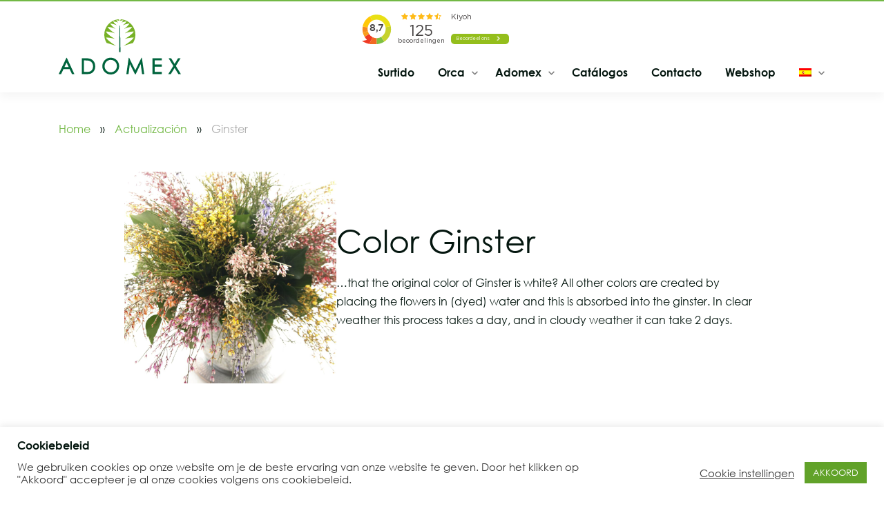

--- FILE ---
content_type: text/html; charset=UTF-8
request_url: https://www.adomex.nl/es/ginster/
body_size: 16838
content:
<!DOCTYPE html>
<html lang="es-ES">

<head>

	<meta charset="UTF-8">
	<meta http-equiv="X-UA-Compatible" content="IE=edge">
    <meta name="viewport" content="width=device-width, initial-scale=1.0, maximum-scale=1.0, user-scalable=no" />
    
    <meta name="msapplication-TileColor" content="#0d6743">
    <meta name="theme-color" content="#0d6743">

	<meta name='robots' content='index, follow, max-image-preview:large, max-snippet:-1, max-video-preview:-1' />

	<!-- This site is optimized with the Yoast SEO Premium plugin v26.8 (Yoast SEO v26.8) - https://yoast.com/product/yoast-seo-premium-wordpress/ -->
	<title>Ginster - Adomex</title>
	<meta name="description" content="¿Sabía usted que?" />
	<link rel="canonical" href="https://www.adomex.nl/ginster/" />
	<meta property="og:locale" content="es_ES" />
	<meta property="og:type" content="article" />
	<meta property="og:title" content="Ginster" />
	<meta property="og:description" content="¿Sabía usted que?" />
	<meta property="og:url" content="https://www.adomex.nl/es/ginster/" />
	<meta property="og:site_name" content="Adomex" />
	<meta property="article:publisher" content="https://www.facebook.com/AdomexInternational#%21%2fAdomexInternational" />
	<meta property="article:published_time" content="2022-01-18T06:46:27+00:00" />
	<meta property="og:image" content="https://www.adomex.nl/wp-content/uploads/2022/01/IMG_0069-kl.jpg" />
	<meta property="og:image:width" content="420" />
	<meta property="og:image:height" content="300" />
	<meta property="og:image:type" content="image/jpeg" />
	<meta name="author" content="Mirjam de Bruin" />
	<meta name="twitter:card" content="summary_large_image" />
	<meta name="twitter:creator" content="@Adomex" />
	<meta name="twitter:site" content="@Adomex" />
	<meta name="twitter:label1" content="Escrito por" />
	<meta name="twitter:data1" content="Mirjam de Bruin" />
	<script type="application/ld+json" class="yoast-schema-graph">{"@context":"https://schema.org","@graph":[{"@type":"Article","@id":"https://www.adomex.nl/es/ginster/#article","isPartOf":{"@id":"https://www.adomex.nl/es/ginster/"},"author":{"name":"Mirjam de Bruin","@id":"https://www.adomex.nl/es/#/schema/person/b22832c779d96673cb57e2f21bbb436b"},"headline":"Ginster","datePublished":"2022-01-18T06:46:27+00:00","mainEntityOfPage":{"@id":"https://www.adomex.nl/es/ginster/"},"wordCount":46,"publisher":{"@id":"https://www.adomex.nl/es/#organization"},"image":{"@id":"https://www.adomex.nl/es/ginster/#primaryimage"},"thumbnailUrl":"https://www.adomex.nl/wp-content/uploads/2022/01/IMG_0069-kl.jpg","articleSection":["¿Sabía usted que?"],"inLanguage":"es"},{"@type":"WebPage","@id":"https://www.adomex.nl/es/ginster/","url":"https://www.adomex.nl/es/ginster/","name":"Ginster - Adomex","isPartOf":{"@id":"https://www.adomex.nl/es/#website"},"primaryImageOfPage":{"@id":"https://www.adomex.nl/es/ginster/#primaryimage"},"image":{"@id":"https://www.adomex.nl/es/ginster/#primaryimage"},"thumbnailUrl":"https://www.adomex.nl/wp-content/uploads/2022/01/IMG_0069-kl.jpg","datePublished":"2022-01-18T06:46:27+00:00","description":"¿Sabía usted que?","breadcrumb":{"@id":"https://www.adomex.nl/es/ginster/#breadcrumb"},"inLanguage":"es","potentialAction":[{"@type":"ReadAction","target":["https://www.adomex.nl/es/ginster/"]}]},{"@type":"ImageObject","inLanguage":"es","@id":"https://www.adomex.nl/es/ginster/#primaryimage","url":"https://www.adomex.nl/wp-content/uploads/2022/01/IMG_0069-kl.jpg","contentUrl":"https://www.adomex.nl/wp-content/uploads/2022/01/IMG_0069-kl.jpg","width":420,"height":300},{"@type":"BreadcrumbList","@id":"https://www.adomex.nl/es/ginster/#breadcrumb","itemListElement":[{"@type":"ListItem","position":1,"name":"Home","item":"https://www.adomex.nl/es/"},{"@type":"ListItem","position":2,"name":"Actualización","item":"https://www.adomex.nl/es/actualizacion/"},{"@type":"ListItem","position":3,"name":"Ginster"}]},{"@type":"WebSite","@id":"https://www.adomex.nl/es/#website","url":"https://www.adomex.nl/es/","name":"Adomex","description":"","publisher":{"@id":"https://www.adomex.nl/es/#organization"},"potentialAction":[{"@type":"SearchAction","target":{"@type":"EntryPoint","urlTemplate":"https://www.adomex.nl/es/?s={search_term_string}"},"query-input":{"@type":"PropertyValueSpecification","valueRequired":true,"valueName":"search_term_string"}}],"inLanguage":"es"},{"@type":"Organization","@id":"https://www.adomex.nl/es/#organization","name":"Adomex International B.V.","url":"https://www.adomex.nl/es/","logo":{"@type":"ImageObject","inLanguage":"es","@id":"https://www.adomex.nl/es/#/schema/logo/image/","url":"https://www.adomex.nl/wp-content/uploads/2021/08/Adomex-Logo.png","contentUrl":"https://www.adomex.nl/wp-content/uploads/2021/08/Adomex-Logo.png","width":192,"height":192,"caption":"Adomex International B.V."},"image":{"@id":"https://www.adomex.nl/es/#/schema/logo/image/"},"sameAs":["https://www.facebook.com/AdomexInternational#!/AdomexInternational","https://x.com/Adomex","https://www.instagram.com/adomexinternational/","https://www.linkedin.com/company/adomex-international-b.v.","http://www.pinterest.com/adomex/"]},{"@type":"Person","@id":"https://www.adomex.nl/es/#/schema/person/b22832c779d96673cb57e2f21bbb436b","name":"Mirjam de Bruin","image":{"@type":"ImageObject","inLanguage":"es","@id":"https://www.adomex.nl/es/#/schema/person/image/","url":"https://secure.gravatar.com/avatar/d2403aa2999e1713c49109fa67f587f5a565cc0dad6223f072723fc6733a2623?s=96&d=mm&r=g","contentUrl":"https://secure.gravatar.com/avatar/d2403aa2999e1713c49109fa67f587f5a565cc0dad6223f072723fc6733a2623?s=96&d=mm&r=g","caption":"Mirjam de Bruin"},"url":"https://www.adomex.nl/es/author/mirjamdebruin2/"}]}</script>
	<!-- / Yoast SEO Premium plugin. -->


<link rel='dns-prefetch' href='//fonts.googleapis.com' />
		<style>
			.lazyload,
			.lazyloading {
				max-width: 100%;
			}
		</style>
		<style id='wp-img-auto-sizes-contain-inline-css' type='text/css'>
img:is([sizes=auto i],[sizes^="auto," i]){contain-intrinsic-size:3000px 1500px}
/*# sourceURL=wp-img-auto-sizes-contain-inline-css */
</style>
<link rel='stylesheet' id='wp-block-library-css' href='https://www.adomex.nl/wp-includes/css/dist/block-library/style.min.css' type='text/css' media='all' />
<style id='wp-block-heading-inline-css' type='text/css'>
h1:where(.wp-block-heading).has-background,h2:where(.wp-block-heading).has-background,h3:where(.wp-block-heading).has-background,h4:where(.wp-block-heading).has-background,h5:where(.wp-block-heading).has-background,h6:where(.wp-block-heading).has-background{padding:1.25em 2.375em}h1.has-text-align-left[style*=writing-mode]:where([style*=vertical-lr]),h1.has-text-align-right[style*=writing-mode]:where([style*=vertical-rl]),h2.has-text-align-left[style*=writing-mode]:where([style*=vertical-lr]),h2.has-text-align-right[style*=writing-mode]:where([style*=vertical-rl]),h3.has-text-align-left[style*=writing-mode]:where([style*=vertical-lr]),h3.has-text-align-right[style*=writing-mode]:where([style*=vertical-rl]),h4.has-text-align-left[style*=writing-mode]:where([style*=vertical-lr]),h4.has-text-align-right[style*=writing-mode]:where([style*=vertical-rl]),h5.has-text-align-left[style*=writing-mode]:where([style*=vertical-lr]),h5.has-text-align-right[style*=writing-mode]:where([style*=vertical-rl]),h6.has-text-align-left[style*=writing-mode]:where([style*=vertical-lr]),h6.has-text-align-right[style*=writing-mode]:where([style*=vertical-rl]){rotate:180deg}
/*# sourceURL=https://www.adomex.nl/wp-includes/blocks/heading/style.min.css */
</style>
<style id='wp-block-image-inline-css' type='text/css'>
.wp-block-image>a,.wp-block-image>figure>a{display:inline-block}.wp-block-image img{box-sizing:border-box;height:auto;max-width:100%;vertical-align:bottom}@media not (prefers-reduced-motion){.wp-block-image img.hide{visibility:hidden}.wp-block-image img.show{animation:show-content-image .4s}}.wp-block-image[style*=border-radius] img,.wp-block-image[style*=border-radius]>a{border-radius:inherit}.wp-block-image.has-custom-border img{box-sizing:border-box}.wp-block-image.aligncenter{text-align:center}.wp-block-image.alignfull>a,.wp-block-image.alignwide>a{width:100%}.wp-block-image.alignfull img,.wp-block-image.alignwide img{height:auto;width:100%}.wp-block-image .aligncenter,.wp-block-image .alignleft,.wp-block-image .alignright,.wp-block-image.aligncenter,.wp-block-image.alignleft,.wp-block-image.alignright{display:table}.wp-block-image .aligncenter>figcaption,.wp-block-image .alignleft>figcaption,.wp-block-image .alignright>figcaption,.wp-block-image.aligncenter>figcaption,.wp-block-image.alignleft>figcaption,.wp-block-image.alignright>figcaption{caption-side:bottom;display:table-caption}.wp-block-image .alignleft{float:left;margin:.5em 1em .5em 0}.wp-block-image .alignright{float:right;margin:.5em 0 .5em 1em}.wp-block-image .aligncenter{margin-left:auto;margin-right:auto}.wp-block-image :where(figcaption){margin-bottom:1em;margin-top:.5em}.wp-block-image.is-style-circle-mask img{border-radius:9999px}@supports ((-webkit-mask-image:none) or (mask-image:none)) or (-webkit-mask-image:none){.wp-block-image.is-style-circle-mask img{border-radius:0;-webkit-mask-image:url('data:image/svg+xml;utf8,<svg viewBox="0 0 100 100" xmlns="http://www.w3.org/2000/svg"><circle cx="50" cy="50" r="50"/></svg>');mask-image:url('data:image/svg+xml;utf8,<svg viewBox="0 0 100 100" xmlns="http://www.w3.org/2000/svg"><circle cx="50" cy="50" r="50"/></svg>');mask-mode:alpha;-webkit-mask-position:center;mask-position:center;-webkit-mask-repeat:no-repeat;mask-repeat:no-repeat;-webkit-mask-size:contain;mask-size:contain}}:root :where(.wp-block-image.is-style-rounded img,.wp-block-image .is-style-rounded img){border-radius:9999px}.wp-block-image figure{margin:0}.wp-lightbox-container{display:flex;flex-direction:column;position:relative}.wp-lightbox-container img{cursor:zoom-in}.wp-lightbox-container img:hover+button{opacity:1}.wp-lightbox-container button{align-items:center;backdrop-filter:blur(16px) saturate(180%);background-color:#5a5a5a40;border:none;border-radius:4px;cursor:zoom-in;display:flex;height:20px;justify-content:center;opacity:0;padding:0;position:absolute;right:16px;text-align:center;top:16px;width:20px;z-index:100}@media not (prefers-reduced-motion){.wp-lightbox-container button{transition:opacity .2s ease}}.wp-lightbox-container button:focus-visible{outline:3px auto #5a5a5a40;outline:3px auto -webkit-focus-ring-color;outline-offset:3px}.wp-lightbox-container button:hover{cursor:pointer;opacity:1}.wp-lightbox-container button:focus{opacity:1}.wp-lightbox-container button:focus,.wp-lightbox-container button:hover,.wp-lightbox-container button:not(:hover):not(:active):not(.has-background){background-color:#5a5a5a40;border:none}.wp-lightbox-overlay{box-sizing:border-box;cursor:zoom-out;height:100vh;left:0;overflow:hidden;position:fixed;top:0;visibility:hidden;width:100%;z-index:100000}.wp-lightbox-overlay .close-button{align-items:center;cursor:pointer;display:flex;justify-content:center;min-height:40px;min-width:40px;padding:0;position:absolute;right:calc(env(safe-area-inset-right) + 16px);top:calc(env(safe-area-inset-top) + 16px);z-index:5000000}.wp-lightbox-overlay .close-button:focus,.wp-lightbox-overlay .close-button:hover,.wp-lightbox-overlay .close-button:not(:hover):not(:active):not(.has-background){background:none;border:none}.wp-lightbox-overlay .lightbox-image-container{height:var(--wp--lightbox-container-height);left:50%;overflow:hidden;position:absolute;top:50%;transform:translate(-50%,-50%);transform-origin:top left;width:var(--wp--lightbox-container-width);z-index:9999999999}.wp-lightbox-overlay .wp-block-image{align-items:center;box-sizing:border-box;display:flex;height:100%;justify-content:center;margin:0;position:relative;transform-origin:0 0;width:100%;z-index:3000000}.wp-lightbox-overlay .wp-block-image img{height:var(--wp--lightbox-image-height);min-height:var(--wp--lightbox-image-height);min-width:var(--wp--lightbox-image-width);width:var(--wp--lightbox-image-width)}.wp-lightbox-overlay .wp-block-image figcaption{display:none}.wp-lightbox-overlay button{background:none;border:none}.wp-lightbox-overlay .scrim{background-color:#fff;height:100%;opacity:.9;position:absolute;width:100%;z-index:2000000}.wp-lightbox-overlay.active{visibility:visible}@media not (prefers-reduced-motion){.wp-lightbox-overlay.active{animation:turn-on-visibility .25s both}.wp-lightbox-overlay.active img{animation:turn-on-visibility .35s both}.wp-lightbox-overlay.show-closing-animation:not(.active){animation:turn-off-visibility .35s both}.wp-lightbox-overlay.show-closing-animation:not(.active) img{animation:turn-off-visibility .25s both}.wp-lightbox-overlay.zoom.active{animation:none;opacity:1;visibility:visible}.wp-lightbox-overlay.zoom.active .lightbox-image-container{animation:lightbox-zoom-in .4s}.wp-lightbox-overlay.zoom.active .lightbox-image-container img{animation:none}.wp-lightbox-overlay.zoom.active .scrim{animation:turn-on-visibility .4s forwards}.wp-lightbox-overlay.zoom.show-closing-animation:not(.active){animation:none}.wp-lightbox-overlay.zoom.show-closing-animation:not(.active) .lightbox-image-container{animation:lightbox-zoom-out .4s}.wp-lightbox-overlay.zoom.show-closing-animation:not(.active) .lightbox-image-container img{animation:none}.wp-lightbox-overlay.zoom.show-closing-animation:not(.active) .scrim{animation:turn-off-visibility .4s forwards}}@keyframes show-content-image{0%{visibility:hidden}99%{visibility:hidden}to{visibility:visible}}@keyframes turn-on-visibility{0%{opacity:0}to{opacity:1}}@keyframes turn-off-visibility{0%{opacity:1;visibility:visible}99%{opacity:0;visibility:visible}to{opacity:0;visibility:hidden}}@keyframes lightbox-zoom-in{0%{transform:translate(calc((-100vw + var(--wp--lightbox-scrollbar-width))/2 + var(--wp--lightbox-initial-left-position)),calc(-50vh + var(--wp--lightbox-initial-top-position))) scale(var(--wp--lightbox-scale))}to{transform:translate(-50%,-50%) scale(1)}}@keyframes lightbox-zoom-out{0%{transform:translate(-50%,-50%) scale(1);visibility:visible}99%{visibility:visible}to{transform:translate(calc((-100vw + var(--wp--lightbox-scrollbar-width))/2 + var(--wp--lightbox-initial-left-position)),calc(-50vh + var(--wp--lightbox-initial-top-position))) scale(var(--wp--lightbox-scale));visibility:hidden}}
/*# sourceURL=https://www.adomex.nl/wp-includes/blocks/image/style.min.css */
</style>
<style id='wp-block-columns-inline-css' type='text/css'>
.wp-block-columns{box-sizing:border-box;display:flex;flex-wrap:wrap!important}@media (min-width:782px){.wp-block-columns{flex-wrap:nowrap!important}}.wp-block-columns{align-items:normal!important}.wp-block-columns.are-vertically-aligned-top{align-items:flex-start}.wp-block-columns.are-vertically-aligned-center{align-items:center}.wp-block-columns.are-vertically-aligned-bottom{align-items:flex-end}@media (max-width:781px){.wp-block-columns:not(.is-not-stacked-on-mobile)>.wp-block-column{flex-basis:100%!important}}@media (min-width:782px){.wp-block-columns:not(.is-not-stacked-on-mobile)>.wp-block-column{flex-basis:0;flex-grow:1}.wp-block-columns:not(.is-not-stacked-on-mobile)>.wp-block-column[style*=flex-basis]{flex-grow:0}}.wp-block-columns.is-not-stacked-on-mobile{flex-wrap:nowrap!important}.wp-block-columns.is-not-stacked-on-mobile>.wp-block-column{flex-basis:0;flex-grow:1}.wp-block-columns.is-not-stacked-on-mobile>.wp-block-column[style*=flex-basis]{flex-grow:0}:where(.wp-block-columns){margin-bottom:1.75em}:where(.wp-block-columns.has-background){padding:1.25em 2.375em}.wp-block-column{flex-grow:1;min-width:0;overflow-wrap:break-word;word-break:break-word}.wp-block-column.is-vertically-aligned-top{align-self:flex-start}.wp-block-column.is-vertically-aligned-center{align-self:center}.wp-block-column.is-vertically-aligned-bottom{align-self:flex-end}.wp-block-column.is-vertically-aligned-stretch{align-self:stretch}.wp-block-column.is-vertically-aligned-bottom,.wp-block-column.is-vertically-aligned-center,.wp-block-column.is-vertically-aligned-top{width:100%}
/*# sourceURL=https://www.adomex.nl/wp-includes/blocks/columns/style.min.css */
</style>
<style id='wp-block-paragraph-inline-css' type='text/css'>
.is-small-text{font-size:.875em}.is-regular-text{font-size:1em}.is-large-text{font-size:2.25em}.is-larger-text{font-size:3em}.has-drop-cap:not(:focus):first-letter{float:left;font-size:8.4em;font-style:normal;font-weight:100;line-height:.68;margin:.05em .1em 0 0;text-transform:uppercase}body.rtl .has-drop-cap:not(:focus):first-letter{float:none;margin-left:.1em}p.has-drop-cap.has-background{overflow:hidden}:root :where(p.has-background){padding:1.25em 2.375em}:where(p.has-text-color:not(.has-link-color)) a{color:inherit}p.has-text-align-left[style*="writing-mode:vertical-lr"],p.has-text-align-right[style*="writing-mode:vertical-rl"]{rotate:180deg}
/*# sourceURL=https://www.adomex.nl/wp-includes/blocks/paragraph/style.min.css */
</style>
<style id='global-styles-inline-css' type='text/css'>
:root{--wp--preset--aspect-ratio--square: 1;--wp--preset--aspect-ratio--4-3: 4/3;--wp--preset--aspect-ratio--3-4: 3/4;--wp--preset--aspect-ratio--3-2: 3/2;--wp--preset--aspect-ratio--2-3: 2/3;--wp--preset--aspect-ratio--16-9: 16/9;--wp--preset--aspect-ratio--9-16: 9/16;--wp--preset--color--black: #000;--wp--preset--color--cyan-bluish-gray: #abb8c3;--wp--preset--color--white: #fff;--wp--preset--color--pale-pink: #f78da7;--wp--preset--color--vivid-red: #cf2e2e;--wp--preset--color--luminous-vivid-orange: #ff6900;--wp--preset--color--luminous-vivid-amber: #fcb900;--wp--preset--color--light-green-cyan: #7bdcb5;--wp--preset--color--vivid-green-cyan: #00d084;--wp--preset--color--pale-cyan-blue: #8ed1fc;--wp--preset--color--vivid-cyan-blue: #0693e3;--wp--preset--color--vivid-purple: #9b51e0;--wp--preset--color--primary: #72b844;--wp--preset--color--secondary: #0d6743;--wp--preset--color--cta: #ff8000;--wp--preset--color--grey: #444;--wp--preset--color--content: #161a1d;--wp--preset--gradient--vivid-cyan-blue-to-vivid-purple: linear-gradient(135deg,rgb(6,147,227) 0%,rgb(155,81,224) 100%);--wp--preset--gradient--light-green-cyan-to-vivid-green-cyan: linear-gradient(135deg,rgb(122,220,180) 0%,rgb(0,208,130) 100%);--wp--preset--gradient--luminous-vivid-amber-to-luminous-vivid-orange: linear-gradient(135deg,rgb(252,185,0) 0%,rgb(255,105,0) 100%);--wp--preset--gradient--luminous-vivid-orange-to-vivid-red: linear-gradient(135deg,rgb(255,105,0) 0%,rgb(207,46,46) 100%);--wp--preset--gradient--very-light-gray-to-cyan-bluish-gray: linear-gradient(135deg,rgb(238,238,238) 0%,rgb(169,184,195) 100%);--wp--preset--gradient--cool-to-warm-spectrum: linear-gradient(135deg,rgb(74,234,220) 0%,rgb(151,120,209) 20%,rgb(207,42,186) 40%,rgb(238,44,130) 60%,rgb(251,105,98) 80%,rgb(254,248,76) 100%);--wp--preset--gradient--blush-light-purple: linear-gradient(135deg,rgb(255,206,236) 0%,rgb(152,150,240) 100%);--wp--preset--gradient--blush-bordeaux: linear-gradient(135deg,rgb(254,205,165) 0%,rgb(254,45,45) 50%,rgb(107,0,62) 100%);--wp--preset--gradient--luminous-dusk: linear-gradient(135deg,rgb(255,203,112) 0%,rgb(199,81,192) 50%,rgb(65,88,208) 100%);--wp--preset--gradient--pale-ocean: linear-gradient(135deg,rgb(255,245,203) 0%,rgb(182,227,212) 50%,rgb(51,167,181) 100%);--wp--preset--gradient--electric-grass: linear-gradient(135deg,rgb(202,248,128) 0%,rgb(113,206,126) 100%);--wp--preset--gradient--midnight: linear-gradient(135deg,rgb(2,3,129) 0%,rgb(40,116,252) 100%);--wp--preset--font-size--small: 13px;--wp--preset--font-size--medium: 20px;--wp--preset--font-size--large: 36px;--wp--preset--font-size--x-large: 42px;--wp--preset--spacing--20: 0.44rem;--wp--preset--spacing--30: 0.67rem;--wp--preset--spacing--40: 1rem;--wp--preset--spacing--50: 1.5rem;--wp--preset--spacing--60: 2.25rem;--wp--preset--spacing--70: 3.38rem;--wp--preset--spacing--80: 5.06rem;--wp--preset--shadow--natural: 6px 6px 9px rgba(0, 0, 0, 0.2);--wp--preset--shadow--deep: 12px 12px 50px rgba(0, 0, 0, 0.4);--wp--preset--shadow--sharp: 6px 6px 0px rgba(0, 0, 0, 0.2);--wp--preset--shadow--outlined: 6px 6px 0px -3px rgb(255, 255, 255), 6px 6px rgb(0, 0, 0);--wp--preset--shadow--crisp: 6px 6px 0px rgb(0, 0, 0);}:where(.is-layout-flex){gap: 0.5em;}:where(.is-layout-grid){gap: 0.5em;}body .is-layout-flex{display: flex;}.is-layout-flex{flex-wrap: wrap;align-items: center;}.is-layout-flex > :is(*, div){margin: 0;}body .is-layout-grid{display: grid;}.is-layout-grid > :is(*, div){margin: 0;}:where(.wp-block-columns.is-layout-flex){gap: 2em;}:where(.wp-block-columns.is-layout-grid){gap: 2em;}:where(.wp-block-post-template.is-layout-flex){gap: 1.25em;}:where(.wp-block-post-template.is-layout-grid){gap: 1.25em;}.has-black-color{color: var(--wp--preset--color--black) !important;}.has-cyan-bluish-gray-color{color: var(--wp--preset--color--cyan-bluish-gray) !important;}.has-white-color{color: var(--wp--preset--color--white) !important;}.has-pale-pink-color{color: var(--wp--preset--color--pale-pink) !important;}.has-vivid-red-color{color: var(--wp--preset--color--vivid-red) !important;}.has-luminous-vivid-orange-color{color: var(--wp--preset--color--luminous-vivid-orange) !important;}.has-luminous-vivid-amber-color{color: var(--wp--preset--color--luminous-vivid-amber) !important;}.has-light-green-cyan-color{color: var(--wp--preset--color--light-green-cyan) !important;}.has-vivid-green-cyan-color{color: var(--wp--preset--color--vivid-green-cyan) !important;}.has-pale-cyan-blue-color{color: var(--wp--preset--color--pale-cyan-blue) !important;}.has-vivid-cyan-blue-color{color: var(--wp--preset--color--vivid-cyan-blue) !important;}.has-vivid-purple-color{color: var(--wp--preset--color--vivid-purple) !important;}.has-black-background-color{background-color: var(--wp--preset--color--black) !important;}.has-cyan-bluish-gray-background-color{background-color: var(--wp--preset--color--cyan-bluish-gray) !important;}.has-white-background-color{background-color: var(--wp--preset--color--white) !important;}.has-pale-pink-background-color{background-color: var(--wp--preset--color--pale-pink) !important;}.has-vivid-red-background-color{background-color: var(--wp--preset--color--vivid-red) !important;}.has-luminous-vivid-orange-background-color{background-color: var(--wp--preset--color--luminous-vivid-orange) !important;}.has-luminous-vivid-amber-background-color{background-color: var(--wp--preset--color--luminous-vivid-amber) !important;}.has-light-green-cyan-background-color{background-color: var(--wp--preset--color--light-green-cyan) !important;}.has-vivid-green-cyan-background-color{background-color: var(--wp--preset--color--vivid-green-cyan) !important;}.has-pale-cyan-blue-background-color{background-color: var(--wp--preset--color--pale-cyan-blue) !important;}.has-vivid-cyan-blue-background-color{background-color: var(--wp--preset--color--vivid-cyan-blue) !important;}.has-vivid-purple-background-color{background-color: var(--wp--preset--color--vivid-purple) !important;}.has-black-border-color{border-color: var(--wp--preset--color--black) !important;}.has-cyan-bluish-gray-border-color{border-color: var(--wp--preset--color--cyan-bluish-gray) !important;}.has-white-border-color{border-color: var(--wp--preset--color--white) !important;}.has-pale-pink-border-color{border-color: var(--wp--preset--color--pale-pink) !important;}.has-vivid-red-border-color{border-color: var(--wp--preset--color--vivid-red) !important;}.has-luminous-vivid-orange-border-color{border-color: var(--wp--preset--color--luminous-vivid-orange) !important;}.has-luminous-vivid-amber-border-color{border-color: var(--wp--preset--color--luminous-vivid-amber) !important;}.has-light-green-cyan-border-color{border-color: var(--wp--preset--color--light-green-cyan) !important;}.has-vivid-green-cyan-border-color{border-color: var(--wp--preset--color--vivid-green-cyan) !important;}.has-pale-cyan-blue-border-color{border-color: var(--wp--preset--color--pale-cyan-blue) !important;}.has-vivid-cyan-blue-border-color{border-color: var(--wp--preset--color--vivid-cyan-blue) !important;}.has-vivid-purple-border-color{border-color: var(--wp--preset--color--vivid-purple) !important;}.has-vivid-cyan-blue-to-vivid-purple-gradient-background{background: var(--wp--preset--gradient--vivid-cyan-blue-to-vivid-purple) !important;}.has-light-green-cyan-to-vivid-green-cyan-gradient-background{background: var(--wp--preset--gradient--light-green-cyan-to-vivid-green-cyan) !important;}.has-luminous-vivid-amber-to-luminous-vivid-orange-gradient-background{background: var(--wp--preset--gradient--luminous-vivid-amber-to-luminous-vivid-orange) !important;}.has-luminous-vivid-orange-to-vivid-red-gradient-background{background: var(--wp--preset--gradient--luminous-vivid-orange-to-vivid-red) !important;}.has-very-light-gray-to-cyan-bluish-gray-gradient-background{background: var(--wp--preset--gradient--very-light-gray-to-cyan-bluish-gray) !important;}.has-cool-to-warm-spectrum-gradient-background{background: var(--wp--preset--gradient--cool-to-warm-spectrum) !important;}.has-blush-light-purple-gradient-background{background: var(--wp--preset--gradient--blush-light-purple) !important;}.has-blush-bordeaux-gradient-background{background: var(--wp--preset--gradient--blush-bordeaux) !important;}.has-luminous-dusk-gradient-background{background: var(--wp--preset--gradient--luminous-dusk) !important;}.has-pale-ocean-gradient-background{background: var(--wp--preset--gradient--pale-ocean) !important;}.has-electric-grass-gradient-background{background: var(--wp--preset--gradient--electric-grass) !important;}.has-midnight-gradient-background{background: var(--wp--preset--gradient--midnight) !important;}.has-small-font-size{font-size: var(--wp--preset--font-size--small) !important;}.has-medium-font-size{font-size: var(--wp--preset--font-size--medium) !important;}.has-large-font-size{font-size: var(--wp--preset--font-size--large) !important;}.has-x-large-font-size{font-size: var(--wp--preset--font-size--x-large) !important;}
:where(.wp-block-columns.is-layout-flex){gap: 2em;}:where(.wp-block-columns.is-layout-grid){gap: 2em;}
/*# sourceURL=global-styles-inline-css */
</style>
<style id='core-block-supports-inline-css' type='text/css'>
.wp-container-core-columns-is-layout-9d6595d7{flex-wrap:nowrap;}
/*# sourceURL=core-block-supports-inline-css */
</style>

<style id='classic-theme-styles-inline-css' type='text/css'>
/*! This file is auto-generated */
.wp-block-button__link{color:#fff;background-color:#32373c;border-radius:9999px;box-shadow:none;text-decoration:none;padding:calc(.667em + 2px) calc(1.333em + 2px);font-size:1.125em}.wp-block-file__button{background:#32373c;color:#fff;text-decoration:none}
/*# sourceURL=/wp-includes/css/classic-themes.min.css */
</style>
<link rel='stylesheet' id='contact-form-7-css' href='https://www.adomex.nl/wp-content/plugins/contact-form-7/includes/css/styles.css' type='text/css' media='all' />
<link rel='stylesheet' id='cookie-law-info-css' href='https://www.adomex.nl/wp-content/plugins/cookie-law-info/legacy/public/css/cookie-law-info-public.css' type='text/css' media='all' />
<link rel='stylesheet' id='cookie-law-info-gdpr-css' href='https://www.adomex.nl/wp-content/plugins/cookie-law-info/legacy/public/css/cookie-law-info-gdpr.css' type='text/css' media='all' />
<link rel='stylesheet' id='wpml-menu-item-0-css' href='https://www.adomex.nl/wp-content/plugins/sitepress-multilingual-cms/templates/language-switchers/menu-item/style.min.css' type='text/css' media='all' />
<link rel='stylesheet' id='google-fonts-css' href='https://fonts.googleapis.com/css?family=Source+Sans+Pro%3A400%2C600%2C700&#038;display=swap&#038;ver=1.0.0' type='text/css' media='all' />
<link rel='stylesheet' id='outhands-css' href='https://www.adomex.nl/wp-content/themes/adomex/dist/css/style.min.css' type='text/css' media='all' />
<link rel='stylesheet' id='dflip-style-css' href='https://www.adomex.nl/wp-content/plugins/dflip/assets/css/dflip.min.css' type='text/css' media='all' />
<script type="text/javascript" src="https://www.adomex.nl/wp-content/themes/adomex/assets/node_modules/jquery/dist/jquery.min.js" id="jquery-js"></script>
<script type="text/javascript" id="cookie-law-info-js-extra">
/* <![CDATA[ */
var Cli_Data = {"nn_cookie_ids":[],"cookielist":[],"non_necessary_cookies":[],"ccpaEnabled":"","ccpaRegionBased":"","ccpaBarEnabled":"","strictlyEnabled":["necessary","obligatoire"],"ccpaType":"gdpr","js_blocking":"1","custom_integration":"","triggerDomRefresh":"","secure_cookies":""};
var cli_cookiebar_settings = {"animate_speed_hide":"500","animate_speed_show":"500","background":"#FFF","border":"#b1a6a6c2","border_on":"","button_1_button_colour":"#61a229","button_1_button_hover":"#4e8221","button_1_link_colour":"#fff","button_1_as_button":"1","button_1_new_win":"","button_2_button_colour":"#333","button_2_button_hover":"#292929","button_2_link_colour":"#444","button_2_as_button":"","button_2_hidebar":"","button_3_button_colour":"#3566bb","button_3_button_hover":"#2a5296","button_3_link_colour":"#fff","button_3_as_button":"1","button_3_new_win":"","button_4_button_colour":"#000","button_4_button_hover":"#000000","button_4_link_colour":"#333333","button_4_as_button":"","button_7_button_colour":"#61a229","button_7_button_hover":"#4e8221","button_7_link_colour":"#fff","button_7_as_button":"1","button_7_new_win":"","font_family":"inherit","header_fix":"","notify_animate_hide":"1","notify_animate_show":"","notify_div_id":"#cookie-law-info-bar","notify_position_horizontal":"right","notify_position_vertical":"bottom","scroll_close":"","scroll_close_reload":"","accept_close_reload":"","reject_close_reload":"","showagain_tab":"","showagain_background":"#fff","showagain_border":"#000","showagain_div_id":"#cookie-law-info-again","showagain_x_position":"100px","text":"#333333","show_once_yn":"","show_once":"10000","logging_on":"","as_popup":"","popup_overlay":"1","bar_heading_text":"Cookiebeleid","cookie_bar_as":"banner","popup_showagain_position":"bottom-right","widget_position":"left"};
var log_object = {"ajax_url":"https://www.adomex.nl/wp-admin/admin-ajax.php"};
//# sourceURL=cookie-law-info-js-extra
/* ]]> */
</script>
<script type="text/javascript" src="https://www.adomex.nl/wp-content/plugins/cookie-law-info/legacy/public/js/cookie-law-info-public.js" id="cookie-law-info-js"></script>
<meta name="generator" content="WPML ver:4.8.6 stt:37,1,4,3,27,45,2;" />
<style type="text/css">.grecaptcha-badge {display: none;}</style>
		<script>
			document.documentElement.className = document.documentElement.className.replace('no-js', 'js');
		</script>
				<style>
			.no-js img.lazyload {
				display: none;
			}

			figure.wp-block-image img.lazyloading {
				min-width: 150px;
			}

			.lazyload,
			.lazyloading {
				--smush-placeholder-width: 100px;
				--smush-placeholder-aspect-ratio: 1/1;
				width: var(--smush-image-width, var(--smush-placeholder-width)) !important;
				aspect-ratio: var(--smush-image-aspect-ratio, var(--smush-placeholder-aspect-ratio)) !important;
			}

						.lazyload, .lazyloading {
				opacity: 0;
			}

			.lazyloaded {
				opacity: 1;
				transition: opacity 400ms;
				transition-delay: 0ms;
			}

					</style>
		<link rel="icon" href="https://www.adomex.nl/wp-content/uploads/2021/01/adomex-icoon.png" sizes="32x32" />
<link rel="icon" href="https://www.adomex.nl/wp-content/uploads/2021/01/adomex-icoon.png" sizes="192x192" />
<link rel="apple-touch-icon" href="https://www.adomex.nl/wp-content/uploads/2021/01/adomex-icoon.png" />
<meta name="msapplication-TileImage" content="https://www.adomex.nl/wp-content/uploads/2021/01/adomex-icoon.png" />
		<style type="text/css" id="wp-custom-css">
			.nav-inner {
	position: relative;
}

.nav iframe.klantenvertellen {
	position: absolute;
  right: 450px;
  top: -20px;
}

html[lang="de-DE"] .nav iframe.klantenvertellen {
	right: 470px;
}

html[lang="es-ES"] .nav iframe.klantenvertellen {
	right: 470px;
}

html[lang="ru-RU"] .nav iframe.klantenvertellen {
	right: 500px;
}

jdiv.globalClass_e5e8 > jdiv {
	position: fixed;
  z-index: 1!important;
}

mark, .mark {
	padding: 0px;
}		</style>
			
	<!-- Google Tag Manager -->
	<script>(function(w,d,s,l,i){w[l]=w[l]||[];w[l].push({'gtm.start':
	new Date().getTime(),event:'gtm.js'});var f=d.getElementsByTagName(s)[0],
	j=d.createElement(s),dl=l!='dataLayer'?'&l='+l:'';j.async=true;j.src=
	'https://www.googletagmanager.com/gtm.js?id='+i+dl;f.parentNode.insertBefore(j,f);
	})(window,document,'script','dataLayer','GTM-K4W6JN5');</script>
	<!-- End Google Tag Manager -->
	
	<!-- Hotjar Tracking Code for https://www.adomex.nl/ -->
	<script>
		(function(h,o,t,j,a,r){
			h.hj=h.hj||function(){(h.hj.q=h.hj.q||[]).push(arguments)};
			h._hjSettings={hjid:2309924,hjsv:6};
			a=o.getElementsByTagName('head')[0];
			r=o.createElement('script');r.async=1;
			r.src=t+h._hjSettings.hjid+j+h._hjSettings.hjsv;
			a.appendChild(r);
		})(window,document,'https://static.hotjar.com/c/hotjar-','.js?sv=');
	</script>
	
</head>

<body class="wp-singular post-template-default single single-post postid-11833 single-format-standard wp-theme-adomex">
	
	<!-- Google Tag Manager (noscript) -->
	<noscript><iframe src=https://www.googletagmanager.com/ns.html?id=GTM-K4W6JN5
	height="0" width="0" style="display:none;visibility:hidden"></iframe></noscript>
	<!-- End Google Tag Manager (noscript) -->

    
	<section class="header">
      
        <div class="nav">
            <div class="nav-inner container">				
                <div class="nav-webshop d-lg-none">
                    <a href="https://www.adomex.nl/es/webshop/" class="webshop">
                        <svg xmlns="http://www.w3.org/2000/svg" width="30" height="30" viewBox="0 0 24 24" fill="none" stroke="currentColor" stroke-width="2" stroke-linecap="round" stroke-linejoin="round"><circle cx="9" cy="21" r="1"></circle><circle cx="20" cy="21" r="1"></circle><path d="M1 1h4l2.68 13.39a2 2 0 0 0 2 1.61h9.72a2 2 0 0 0 2-1.61L23 6H6"></path></svg>
                    </a>
                </div>
                <div class="nav-logo">
                    <a href="/">
                        <img data-src="https://www.adomex.nl/wp-content/themes/adomex/assets/img/logo/adomex-logo.svg" alt="Adomex logo" src="[data-uri]" class="lazyload">
                    </a>
                </div>
				<iframe frameborder="1" allowtransparency="true" src=https://www.kiyoh.com/retrieve-widget.html?color=white&allowTransparency=true&button=true&lang=nl&tenantId=98&locationId=1066241 width="220" height="80" class="d-none d-lg-inline-block klantenvertellen"></iframe>
                <div class="nav-hamburger d-lg-none">
                    <button class="hamburger hamburger--minus" type="button">
                        <span class="hamburger-box">
                            <span class="hamburger-inner"></span>
                        </span>
                    </button>
                </div>
                <div class="nav-menu d-none d-lg-flex">
                    <div class="form" style="height: 50px;">
                        
                    </div>
                    <ul id="menu-menu-navigatie-spaans" class="menu"><li id="menu-item-8824" class="menu-item menu-item-type-post_type menu-item-object-page menu-item-8824"><a href="https://www.adomex.nl/es/surtido/">Surtido</a></li>
<li id="menu-item-15381" class="menu-item menu-item-type-post_type menu-item-object-page menu-item-has-children menu-item-15381"><a href="https://www.adomex.nl/es/orca/">Orca</a>
<ul class="sub-menu">
	<li id="menu-item-15933" class="menu-item menu-item-type-post_type menu-item-object-orca menu-item-15933"><a href="https://www.adomex.nl/es/orca/orcagreen/">OrcaGreen</a></li>
	<li id="menu-item-15934" class="menu-item menu-item-type-post_type menu-item-object-orca menu-item-15934"><a href="https://www.adomex.nl/es/orca/orcaexotics/">OrcaExotics</a></li>
	<li id="menu-item-15935" class="menu-item menu-item-type-post_type menu-item-object-orca menu-item-15935"><a href="https://www.adomex.nl/es/orca/orcafloral/">OrcaFloral</a></li>
</ul>
</li>
<li id="menu-item-8812" class="menu-item menu-item-type-post_type menu-item-object-page menu-item-has-children menu-item-8812"><a href="https://www.adomex.nl/es/adomex/">Adomex</a>
<ul class="sub-menu">
	<li id="menu-item-8813" class="menu-item menu-item-type-post_type menu-item-object-page menu-item-8813"><a href="https://www.adomex.nl/es/adomex/el-equipo/">El equipo</a></li>
	<li id="menu-item-8816" class="menu-item menu-item-type-post_type menu-item-object-page menu-item-8816"><a href="https://www.adomex.nl/es/adomex/logistica/">Logística</a></li>
	<li id="menu-item-8814" class="menu-item menu-item-type-post_type menu-item-object-page menu-item-8814"><a href="https://www.adomex.nl/es/adomex/emprese-responsable/">Emprese Responsable</a></li>
	<li id="menu-item-8815" class="menu-item menu-item-type-post_type menu-item-object-page menu-item-8815"><a href="https://www.adomex.nl/es/adomex/historia/">Historia</a></li>
	<li id="menu-item-8817" class="menu-item menu-item-type-post_type menu-item-object-page menu-item-8817"><a href="https://www.adomex.nl/es/adomex/nuestra-vision-futura/">Nuestra visión futura</a></li>
	<li id="menu-item-8818" class="menu-item menu-item-type-post_type menu-item-object-page menu-item-8818"><a href="https://www.adomex.nl/es/adomex/vacantes/">Vacantes</a></li>
</ul>
</li>
<li id="menu-item-13365" class="menu-item menu-item-type-post_type menu-item-object-page menu-item-13365"><a href="https://www.adomex.nl/es/catalogos/">Catálogos</a></li>
<li id="menu-item-8821" class="menu-item menu-item-type-post_type menu-item-object-page menu-item-8821"><a href="https://www.adomex.nl/es/contacto/">Contacto</a></li>
<li id="menu-item-8974" class="webshop menu-item menu-item-type-post_type menu-item-object-page menu-item-8974"><a target="_blank" href="https://www.adomex.nl/es/webshop/">Webshop</a></li>
<li id="menu-item-wpml-ls-2-es" class="menu-item wpml-ls-slot-2 wpml-ls-item wpml-ls-item-es wpml-ls-current-language wpml-ls-menu-item menu-item-type-wpml_ls_menu_item menu-item-object-wpml_ls_menu_item menu-item-has-children menu-item-wpml-ls-2-es"><a href="https://www.adomex.nl/es/ginster/" role="menuitem"><img
            class="wpml-ls-flag lazyload"
            data-src="https://www.adomex.nl/wp-content/plugins/sitepress-multilingual-cms/res/flags/es.png"
            alt="Español"
            
            
 src="[data-uri]" style="--smush-placeholder-width: 18px; --smush-placeholder-aspect-ratio: 18/12;" /></a>
<ul class="sub-menu">
	<li id="menu-item-wpml-ls-2-nl" class="menu-item wpml-ls-slot-2 wpml-ls-item wpml-ls-item-nl wpml-ls-menu-item wpml-ls-first-item menu-item-type-wpml_ls_menu_item menu-item-object-wpml_ls_menu_item menu-item-wpml-ls-2-nl"><a href="https://www.adomex.nl/ginster/" title="Cambiar a Holandés" aria-label="Cambiar a Holandés" role="menuitem"><img
            class="wpml-ls-flag lazyload"
            data-src="https://www.adomex.nl/wp-content/plugins/sitepress-multilingual-cms/res/flags/nl.png"
            alt="Holandés"
            
            
 src="[data-uri]" style="--smush-placeholder-width: 18px; --smush-placeholder-aspect-ratio: 18/12;" /></a></li>
	<li id="menu-item-wpml-ls-2-en" class="menu-item wpml-ls-slot-2 wpml-ls-item wpml-ls-item-en wpml-ls-menu-item menu-item-type-wpml_ls_menu_item menu-item-object-wpml_ls_menu_item menu-item-wpml-ls-2-en"><a href="https://www.adomex.nl/en/ginster/" title="Cambiar a Inglés" aria-label="Cambiar a Inglés" role="menuitem"><img
            class="wpml-ls-flag lazyload"
            data-src="https://www.adomex.nl/wp-content/plugins/sitepress-multilingual-cms/res/flags/en.png"
            alt="Inglés"
            
            
 src="[data-uri]" style="--smush-placeholder-width: 18px; --smush-placeholder-aspect-ratio: 18/12;" /></a></li>
	<li id="menu-item-wpml-ls-2-de" class="menu-item wpml-ls-slot-2 wpml-ls-item wpml-ls-item-de wpml-ls-menu-item menu-item-type-wpml_ls_menu_item menu-item-object-wpml_ls_menu_item menu-item-wpml-ls-2-de"><a href="https://www.adomex.nl/de/ginster/" title="Cambiar a Alemán" aria-label="Cambiar a Alemán" role="menuitem"><img
            class="wpml-ls-flag lazyload"
            data-src="https://www.adomex.nl/wp-content/plugins/sitepress-multilingual-cms/res/flags/de.png"
            alt="Alemán"
            
            
 src="[data-uri]" style="--smush-placeholder-width: 18px; --smush-placeholder-aspect-ratio: 18/12;" /></a></li>
	<li id="menu-item-wpml-ls-2-fr" class="menu-item wpml-ls-slot-2 wpml-ls-item wpml-ls-item-fr wpml-ls-menu-item menu-item-type-wpml_ls_menu_item menu-item-object-wpml_ls_menu_item menu-item-wpml-ls-2-fr"><a href="https://www.adomex.nl/fr/ginster/" title="Cambiar a Francés" aria-label="Cambiar a Francés" role="menuitem"><img
            class="wpml-ls-flag lazyload"
            data-src="https://www.adomex.nl/wp-content/plugins/sitepress-multilingual-cms/res/flags/fr.png"
            alt="Francés"
            
            
 src="[data-uri]" style="--smush-placeholder-width: 18px; --smush-placeholder-aspect-ratio: 18/12;" /></a></li>
	<li id="menu-item-wpml-ls-2-it" class="menu-item wpml-ls-slot-2 wpml-ls-item wpml-ls-item-it wpml-ls-menu-item menu-item-type-wpml_ls_menu_item menu-item-object-wpml_ls_menu_item menu-item-wpml-ls-2-it"><a href="https://www.adomex.nl/it/ginster/" title="Cambiar a Italiano" aria-label="Cambiar a Italiano" role="menuitem"><img
            class="wpml-ls-flag lazyload"
            data-src="https://www.adomex.nl/wp-content/plugins/sitepress-multilingual-cms/res/flags/it.png"
            alt="Italiano"
            
            
 src="[data-uri]" style="--smush-placeholder-width: 18px; --smush-placeholder-aspect-ratio: 18/12;" /></a></li>
	<li id="menu-item-wpml-ls-2-ru" class="menu-item wpml-ls-slot-2 wpml-ls-item wpml-ls-item-ru wpml-ls-menu-item wpml-ls-last-item menu-item-type-wpml_ls_menu_item menu-item-object-wpml_ls_menu_item menu-item-wpml-ls-2-ru"><a href="https://www.adomex.nl/ru/ginster/" title="Cambiar a Ruso" aria-label="Cambiar a Ruso" role="menuitem"><img
            class="wpml-ls-flag lazyload"
            data-src="https://www.adomex.nl/wp-content/plugins/sitepress-multilingual-cms/res/flags/ru.png"
            alt="Ruso"
            
            
 src="[data-uri]" style="--smush-placeholder-width: 18px; --smush-placeholder-aspect-ratio: 18/12;" /></a></li>
</ul>
</li>
</ul>                </div>
            </div>
        </div>

        <div class="mobile-menu d-lg-none">
            <div class="mobile-menu-inner">
                <span class="mobile-menu-inner-toggler"><svg aria-hidden="true" focusable="false" role="img" xmlns="http://www.w3.org/2000/svg" viewBox="0 0 512 512"><path fill="currentColor" d="M256 504C119 504 8 393 8 256S119 8 256 8s248 111 248 248-111 248-248 248zm28.9-143.6L209.4 288H392c13.3 0 24-10.7 24-24v-16c0-13.3-10.7-24-24-24H209.4l75.5-72.4c9.7-9.3 9.9-24.8.4-34.3l-11-10.9c-9.4-9.4-24.6-9.4-33.9 0L107.7 239c-9.4 9.4-9.4 24.6 0 33.9l132.7 132.7c9.4 9.4 24.6 9.4 33.9 0l11-10.9c9.5-9.5 9.3-25-.4-34.3z"></path></svg></span>
                <ul id="menu-mobiele-navigatie-spaans" class="menu"><li id="menu-item-15121" class="menu-item menu-item-type-post_type menu-item-object-page menu-item-15121"><a href="https://www.adomex.nl/es/surtido/">Surtido</a></li>
<li id="menu-item-15382" class="menu-item menu-item-type-post_type menu-item-object-page menu-item-15382"><a href="https://www.adomex.nl/es/orca/">Orca</a></li>
<li id="menu-item-15117" class="menu-item menu-item-type-post_type menu-item-object-page menu-item-15117"><a href="https://www.adomex.nl/es/adomex/">Adomex</a></li>
<li id="menu-item-15118" class="menu-item menu-item-type-post_type menu-item-object-page menu-item-15118"><a href="https://www.adomex.nl/es/catalogos/">Catálogos</a></li>
<li id="menu-item-15120" class="menu-item menu-item-type-post_type menu-item-object-page menu-item-15120"><a href="https://www.adomex.nl/es/registrarse/">Convertirse en cliente</a></li>
<li id="menu-item-15119" class="menu-item menu-item-type-post_type menu-item-object-page menu-item-15119"><a href="https://www.adomex.nl/es/contacto/">Contacto</a></li>
<li id="menu-item-15122" class="menu-item menu-item-type-post_type menu-item-object-page menu-item-15122"><a href="https://www.adomex.nl/es/webshop/">Webshop</a></li>
<li id="menu-item-wpml-ls-3-es" class="menu-item wpml-ls-slot-3 wpml-ls-item wpml-ls-item-es wpml-ls-current-language wpml-ls-menu-item menu-item-type-wpml_ls_menu_item menu-item-object-wpml_ls_menu_item menu-item-has-children menu-item-wpml-ls-3-es"><a href="https://www.adomex.nl/es/ginster/" role="menuitem"><img
            class="wpml-ls-flag lazyload"
            data-src="https://www.adomex.nl/wp-content/plugins/sitepress-multilingual-cms/res/flags/es.png"
            alt=""
            
            
 src="[data-uri]" style="--smush-placeholder-width: 18px; --smush-placeholder-aspect-ratio: 18/12;" /><span class="wpml-ls-native" lang="es">Español</span></a>
<ul class="sub-menu">
	<li id="menu-item-wpml-ls-3-nl" class="menu-item wpml-ls-slot-3 wpml-ls-item wpml-ls-item-nl wpml-ls-menu-item wpml-ls-first-item menu-item-type-wpml_ls_menu_item menu-item-object-wpml_ls_menu_item menu-item-wpml-ls-3-nl"><a href="https://www.adomex.nl/ginster/" title="Cambiar a Nederlands" aria-label="Cambiar a Nederlands" role="menuitem"><img
            class="wpml-ls-flag lazyload"
            data-src="https://www.adomex.nl/wp-content/plugins/sitepress-multilingual-cms/res/flags/nl.png"
            alt=""
            
            
 src="[data-uri]" style="--smush-placeholder-width: 18px; --smush-placeholder-aspect-ratio: 18/12;" /><span class="wpml-ls-native" lang="nl">Nederlands</span></a></li>
	<li id="menu-item-wpml-ls-3-en" class="menu-item wpml-ls-slot-3 wpml-ls-item wpml-ls-item-en wpml-ls-menu-item menu-item-type-wpml_ls_menu_item menu-item-object-wpml_ls_menu_item menu-item-wpml-ls-3-en"><a href="https://www.adomex.nl/en/ginster/" title="Cambiar a English" aria-label="Cambiar a English" role="menuitem"><img
            class="wpml-ls-flag lazyload"
            data-src="https://www.adomex.nl/wp-content/plugins/sitepress-multilingual-cms/res/flags/en.png"
            alt=""
            
            
 src="[data-uri]" style="--smush-placeholder-width: 18px; --smush-placeholder-aspect-ratio: 18/12;" /><span class="wpml-ls-native" lang="en">English</span></a></li>
	<li id="menu-item-wpml-ls-3-de" class="menu-item wpml-ls-slot-3 wpml-ls-item wpml-ls-item-de wpml-ls-menu-item menu-item-type-wpml_ls_menu_item menu-item-object-wpml_ls_menu_item menu-item-wpml-ls-3-de"><a href="https://www.adomex.nl/de/ginster/" title="Cambiar a Deutsch" aria-label="Cambiar a Deutsch" role="menuitem"><img
            class="wpml-ls-flag lazyload"
            data-src="https://www.adomex.nl/wp-content/plugins/sitepress-multilingual-cms/res/flags/de.png"
            alt=""
            
            
 src="[data-uri]" style="--smush-placeholder-width: 18px; --smush-placeholder-aspect-ratio: 18/12;" /><span class="wpml-ls-native" lang="de">Deutsch</span></a></li>
	<li id="menu-item-wpml-ls-3-fr" class="menu-item wpml-ls-slot-3 wpml-ls-item wpml-ls-item-fr wpml-ls-menu-item menu-item-type-wpml_ls_menu_item menu-item-object-wpml_ls_menu_item menu-item-wpml-ls-3-fr"><a href="https://www.adomex.nl/fr/ginster/" title="Cambiar a Français" aria-label="Cambiar a Français" role="menuitem"><img
            class="wpml-ls-flag lazyload"
            data-src="https://www.adomex.nl/wp-content/plugins/sitepress-multilingual-cms/res/flags/fr.png"
            alt=""
            
            
 src="[data-uri]" style="--smush-placeholder-width: 18px; --smush-placeholder-aspect-ratio: 18/12;" /><span class="wpml-ls-native" lang="fr">Français</span></a></li>
	<li id="menu-item-wpml-ls-3-it" class="menu-item wpml-ls-slot-3 wpml-ls-item wpml-ls-item-it wpml-ls-menu-item menu-item-type-wpml_ls_menu_item menu-item-object-wpml_ls_menu_item menu-item-wpml-ls-3-it"><a href="https://www.adomex.nl/it/ginster/" title="Cambiar a Italiano" aria-label="Cambiar a Italiano" role="menuitem"><img
            class="wpml-ls-flag lazyload"
            data-src="https://www.adomex.nl/wp-content/plugins/sitepress-multilingual-cms/res/flags/it.png"
            alt=""
            
            
 src="[data-uri]" style="--smush-placeholder-width: 18px; --smush-placeholder-aspect-ratio: 18/12;" /><span class="wpml-ls-native" lang="it">Italiano</span></a></li>
	<li id="menu-item-wpml-ls-3-ru" class="menu-item wpml-ls-slot-3 wpml-ls-item wpml-ls-item-ru wpml-ls-menu-item wpml-ls-last-item menu-item-type-wpml_ls_menu_item menu-item-object-wpml_ls_menu_item menu-item-wpml-ls-3-ru"><a href="https://www.adomex.nl/ru/ginster/" title="Cambiar a Русский" aria-label="Cambiar a Русский" role="menuitem"><img
            class="wpml-ls-flag lazyload"
            data-src="https://www.adomex.nl/wp-content/plugins/sitepress-multilingual-cms/res/flags/ru.png"
            alt=""
            
            
 src="[data-uri]" style="--smush-placeholder-width: 18px; --smush-placeholder-aspect-ratio: 18/12;" /><span class="wpml-ls-native" lang="ru">Русский</span></a></li>
</ul>
</li>
</ul>            </div>
        </div>
    
    </section>

	<section class="content">

<div class="wrapper">
	
<div class="breadcrumb-holder">
	<div class="container">
		<div class="row">
			<div class="col-12">
				<div id="breadcrumbs"><span><span><a href="https://www.adomex.nl/es/"><span class="home">Home</span></a></span> <span class="sep">»</span> <span><a href="https://www.adomex.nl/es/actualizacion/">Actualización</a></span> <span class="sep">»</span> <span class="breadcrumb_last" aria-current="page">Ginster</span></span></div>			</div>
		</div>
	</div>
</div>	<div class="container">
		<div class="row justify-content-center">
			<div class="col-12 col-lg-10">
				<div class="wp-gutenberg">
					
<article id="post-11833" class="post-11833 post type-post status-publish format-standard has-post-thumbnail hentry category-sabia-usted-que">
	<main class="entry-content">
		
<div class="wp-block-columns are-vertically-aligned-center is-layout-flex wp-container-core-columns-is-layout-9d6595d7 wp-block-columns-is-layout-flex">
<div class="wp-block-column is-vertically-aligned-center is-layout-flow wp-block-column-is-layout-flow" style="flex-basis:33.33%">
<figure class="wp-block-image size-large"><img fetchpriority="high" decoding="async" width="1024" height="1024" src="https://www.adomex.nl/wp-content/uploads/2022/01/IMG_0069-vierkant-1024x1024.jpg" alt="" class="wp-image-11648" srcset="https://www.adomex.nl/wp-content/uploads/2022/01/IMG_0069-vierkant-1024x1024.jpg 1024w, https://www.adomex.nl/wp-content/uploads/2022/01/IMG_0069-vierkant-300x300.jpg 300w, https://www.adomex.nl/wp-content/uploads/2022/01/IMG_0069-vierkant-150x150.jpg 150w, https://www.adomex.nl/wp-content/uploads/2022/01/IMG_0069-vierkant-768x768.jpg 768w, https://www.adomex.nl/wp-content/uploads/2022/01/IMG_0069-vierkant-1536x1536.jpg 1536w, https://www.adomex.nl/wp-content/uploads/2022/01/IMG_0069-vierkant-2048x2048.jpg 2048w, https://www.adomex.nl/wp-content/uploads/2022/01/IMG_0069-vierkant-1080x1080.jpg 1080w" sizes="(max-width: 1024px) 100vw, 1024px" /></figure>
</div>



<div class="wp-block-column is-vertically-aligned-center is-layout-flow wp-block-column-is-layout-flow" style="flex-basis:66.66%">
<h2 class="wp-block-heading" id="h-color-ginster">Color Ginster </h2>



<p>&#8230;that the original color of Ginster is white? All other colors are created by placing the flowers in (dyed) water and this is absorbed into the ginster. In clear weather this process takes a day, and in cloudy weather it can take 2 days.</p>
</div>
</div>
	</main>
</article>				</div>
			</div>
		</div>
	</div>
</div>


			<div class="cta-section">
			<img data-src="https://www.adomex.nl/wp-content/themes/adomex/assets/img/decoration/cta-bg.png" alt="Decoratieve achtergrond" class="cta-section-image d-lg-none lazyload" src="[data-uri]" style="--smush-placeholder-width: 1920px; --smush-placeholder-aspect-ratio: 1920/484;">
			<img data-src="https://www.adomex.nl/wp-content/themes/adomex/assets/img/decoration/cta-bg-overflow-big-web.png" alt="Decoratieve achtergrond" class="cta-section-image-desktop lazyload" src="[data-uri]" style="--smush-placeholder-width: 1920px; --smush-placeholder-aspect-ratio: 1920/794;">
			<div class="cta-section-inner">
				<div class="container">
					<div class="row">
						<div class="col-12 col-lg-9 col-xl-8">
							<h2><b>Visite</b></h2>
							<h2><strong><span style="color: #72b844;">ADOMEX </span></strong>webshop</h2>
<ul>
<li><strong>Encuentre una amplia y diversa variedad de hermosas decoraciones verdes</strong></li>
<li><strong>Adomex ofrece más que verdes decorativos. También proporcionamos productos preservados y pintados y artículos de decoración natural</strong></li>
<li><strong>La tienda web funciona en todos los dispositivos y es muy fácil de usar</strong></li>
<li><strong>Conviértase en cliente para acceder a nuestra tienda web</strong></li>
<li><strong>Cuando ya séa cliente de Adomex, puede iniciar sesión automáticamente y comenzar a comprar</strong></li>
<li><strong>¿Aún no tienes un inicio de sesión? También puede acceder a nuestra tienda web como visitante</strong></li>
</ul>
							
							<a class="button-cta-pulse" href="https://www.adomex.nl/es/webshop/" target="_blank">Webshop</a>						</div>
					</div>
				</div>
			</div>
		</div>
	            
	</section>

    <section class="footer">
        <div class="footer-top">
            <div class="container">
                <div class="row justify-content-center">
                    <div class="col-12 col-lg-8 col-xl-10 text-center">
                        <h3 style="text-align: center; margin-bottom: 5px;"><strong>EL PODER DEL VERDE</strong></h3>
<p style="text-align: center;">Adomex es el mayor importador independiente de todos los tipos de <a href="https://www.adomex.nl/es/surtido/">follajes y decorativo verdes</a>, <a href="https://www.adomex.nl/es/orca/orcaexotics/">exóticos</a> y otras <a href="https://www.adomex.nl/es/orca/orcafloral/">flores de relleno</a>. Gracias a nuestras relaciones a menudo de larga data con cultivadores y proveedores cuidadosamente seleccionados de todo el mundo, podemos suministrar el <a href="https://www.adomex.nl/es/surtido/">verde cortado</a> más hermoso y <a href="https://www.adomex.nl/es/orca/orcafloral/">flores de relleno</a> a nuestros clientes en Europa.</p>
                    </div>
                </div>
            </div>
            <div class="footer-top-logo">
                <img data-src="https://www.adomex.nl/wp-content/themes/adomex/assets/img/logo/adomex-icoon.svg" alt="Adomex icoon" src="[data-uri]" class="lazyload">
            </div>
        </div>
        <div class="footer-bottom">
            <div class="container">
                <div class="row">
                    <div class="col-6 col-md-4 col-lg-3 menu-group">			<div class="textwidget"><ul>
<li><strong>Adomex Aalsmeer &amp; Export</strong></li>
<li>Legmeerdijk313</li>
<li>1431 GB Aalsmeer</li>
<li>Locatie nummer: C001-58</li>
<li>T <a href="tel:310297231290">+31 (0) 297 231 290 </a></li>
<li>E <a href="mailto:aalsmeer@adomex.nl">aalsmeer@adomex.nl</a></li>
</ul>
</div>
		</div>                    <div class="col-6 col-md-4 col-lg-3 menu-group">			<div class="textwidget"><ul>
<li><strong>Adomex Naaldwijk</strong></li>
<li>Venus 356</li>
<li>2675 LP Honselersdijk</li>
<li>Dock 352/353/354/355</li>
<li>T <a href="tel:310174890050">+31 (0)174 890 050 </a></li>
<li>E <a href="mailto:naaldwijk@adomex.nl">naaldwijk@adomex.nl</a></li>
</ul>
</div>
		</div>  
                    <div class="col-6 col-md-4 col-lg-3 menu-group">			<div class="textwidget"><ul>
<li><strong>Adomex Rijnsburg</strong></li>
<li>Laan van Verhof 3</li>
<li>2231 BZ Rijnsburg</li>
<li>Straat D 1.30 – D1.38 Dock D1.54</li>
<li>T <a href="tel:310718200973">+31 (0)71 8200 973 </a></li>
<li>E <a href="mailto:rijnsburg@adomex.nl">rijnsburg@adomex.nl</a></li>
</ul>
</div>
		</div>                    <div class="col-6 col-md-4 col-lg-3 menu-group">			<div class="textwidget"><ul>
<li><strong>Adomex Ede</strong></li>
<li>Wellensiekstraat 4</li>
<li>6718 XZ Ede</li>
<li>T <a href="tel:310611432559">+31 (0)6 11 43 25 59</a></li>
<li>E <a href="mailto:lvdz-ede@adomex.nl">lvdz-ede@adomex.nl</a></li>
</ul>
</div>
		</div>                    <div class="col-6 col-md-4 col-lg-3 menu-group">			<div class="textwidget"><ul>
<li><strong>Sede de Adomex</strong></li>
<li>Randweg 119A</li>
<li>1422 ND Uithoorn</li>
<li>T <a href="tel:310297381180">+31 (0)297 381 180 </a></li>
<li>E <a href="mailto:office@adomex.nl">office@adomex.nl</a></li>
</ul>
</div>
		</div>                    <div class="col-6 col-md-4 col-lg-3 menu-group">			<div class="textwidget"><ul>
<li><strong>Adomex International B.V. </strong></li>
<li><a href="https://www.adomex.nl/es/surtido/">Surtido</a></li>
<li><a href="https://www.adomex.nl/es/actualizacion/">Actualizacion</a></li>
<li><a href="https://www.adomex.nl/es/adomex/">Adomex</a></li>
<li><a href="https://www.adomex.nl/es/contacto/">Contacto</a></li>
<li><a href="https://www.adomex.nl/es/webshop/" target="_blank" rel="noopener">Webshop</a></li>
</ul>
</div>
		</div>                    <div class="col-12 col-lg-6 menu-group">			<div class="textwidget"><div id="noticias"><strong>Noticias</strong></div>
<div>
<p>Manténgase al día con las últimas noticias de Adomex y suscríbese a nuestro boletín</p>
<script>(function() {
	window.mc4wp = window.mc4wp || {
		listeners: [],
		forms: {
			on: function(evt, cb) {
				window.mc4wp.listeners.push(
					{
						event   : evt,
						callback: cb
					}
				);
			}
		}
	}
})();
</script><!-- Mailchimp for WordPress v4.11.1 - https://wordpress.org/plugins/mailchimp-for-wp/ --><form id="mc4wp-form-1" class="mc4wp-form mc4wp-form-9111" method="post" data-id="9111" data-name="Newsletter" ><div class="mc4wp-form-fields">       <input type="text" name="FNAME" placeholder="Nombre"
    required="">

<input type="email" name="EMAIL" placeholder="Correo electrónico" required><button type="submit" class="button-cta">Suscribir</button>
</div><label style="display: none !important;">Deja vacío este campo si eres humano: <input type="text" name="_mc4wp_honeypot" value="" tabindex="-1" autocomplete="off" /></label><input type="hidden" name="_mc4wp_timestamp" value="1769761625" /><input type="hidden" name="_mc4wp_form_id" value="9111" /><input type="hidden" name="_mc4wp_form_element_id" value="mc4wp-form-1" /><div class="mc4wp-response"></div></form><!-- / Mailchimp for WordPress Plugin -->
<p><span style="font-size: 13.3333px;">Trataremos sus datos con seguridad y privado. </span><span style="font-size: 13.3333px;"> </span></p>
</div>
</div>
		</div>            
                </div>
            </div>
           
            <div class="container">
                <div class="footer-credits">
                    <div class="row">
                        <div class="col-12 col-lg-10 footer-credits-logo-adomex">
                            <a href="/">
                                <img data-src="https://www.adomex.nl/wp-content/themes/adomex/assets/img/logo/adomex-horizontal.svg" alt="Adomex logo" src="[data-uri]" class="lazyload">
                            </a>
                            <p class="footer-credits-links">
                                <small>© 2021 Adomex International																														-
																							<a href="https://www.vgb.nl/files/es-algemene-voorw-vgb-2020-definitief.pdf" target="_blank">Condiciones y términos generales</a>
																																-
																							<a href="https://www.adomex.nl/es/quejas-y-reclamaciones/" target="_self">Quejas y reclamaciones</a>
																																-
																							<a href="https://www.adomex.nl/es/cookies/" target="_self">Cookies</a>
																														                                </small>
                            </p>
                        </div>
                        <div class="col-12 col-lg-2 footer-credits-logo-outhands">
                            <a href="https://www.outhands.nl/" target="_blank">
                                <img data-src="https://www.adomex.nl/wp-content/themes/adomex/assets/img/logo/outhands-logo-wit.svg" alt="Logo van Outhands Internet & Media" src="[data-uri]" class="lazyload">
                            </a>
                        </div>
                    </div>
                </div>
            </div>
        </div>
    </section>

    <script type="speculationrules">
{"prefetch":[{"source":"document","where":{"and":[{"href_matches":"/es/*"},{"not":{"href_matches":["/wp-*.php","/wp-admin/*","/wp-content/uploads/*","/wp-content/*","/wp-content/plugins/*","/wp-content/themes/adomex/*","/es/*\\?(.+)"]}},{"not":{"selector_matches":"a[rel~=\"nofollow\"]"}},{"not":{"selector_matches":".no-prefetch, .no-prefetch a"}}]},"eagerness":"conservative"}]}
</script>
<!--googleoff: all--><div id="cookie-law-info-bar" data-nosnippet="true"><h5 class="cli_messagebar_head">Cookiebeleid</h5><span><div class="cli-bar-container cli-style-v2"><div class="cli-bar-message">We gebruiken cookies op onze website om je de beste ervaring van onze website te geven. Door het klikken op "Akkoord" accepteer je al onze cookies volgens ons cookiebeleid.</div><div class="cli-bar-btn_container"><a role='button' class="cli_settings_button" style="margin:0px 10px 0px 5px">Cookie instellingen</a><a role='button' data-cli_action="accept" id="cookie_action_close_header" class="medium cli-plugin-button cli-plugin-main-button cookie_action_close_header cli_action_button wt-cli-accept-btn">AKKOORD</a></div></div></span></div><div id="cookie-law-info-again" data-nosnippet="true"><span id="cookie_hdr_showagain">Manage consent</span></div><div class="cli-modal" data-nosnippet="true" id="cliSettingsPopup" tabindex="-1" role="dialog" aria-labelledby="cliSettingsPopup" aria-hidden="true">
  <div class="cli-modal-dialog" role="document">
	<div class="cli-modal-content cli-bar-popup">
		  <button type="button" class="cli-modal-close" id="cliModalClose">
			<svg class="" viewBox="0 0 24 24"><path d="M19 6.41l-1.41-1.41-5.59 5.59-5.59-5.59-1.41 1.41 5.59 5.59-5.59 5.59 1.41 1.41 5.59-5.59 5.59 5.59 1.41-1.41-5.59-5.59z"></path><path d="M0 0h24v24h-24z" fill="none"></path></svg>
			<span class="wt-cli-sr-only">Cerrar</span>
		  </button>
		  <div class="cli-modal-body">
			<div class="cli-container-fluid cli-tab-container">
	<div class="cli-row">
		<div class="cli-col-12 cli-align-items-stretch cli-px-0">
			<div class="cli-privacy-overview">
				<h4>Privacy Overview</h4>				<div class="cli-privacy-content">
					<div class="cli-privacy-content-text">This website uses cookies to improve your experience while you navigate through the website. Out of these, the cookies that are categorized as necessary are stored on your browser as they are essential for the working of basic functionalities of the website. We also use third-party cookies that help us analyze and understand how you use this website. These cookies will be stored in your browser only with your consent. You also have the option to opt-out of these cookies. But opting out of some of these cookies may affect your browsing experience.</div>
				</div>
				<a class="cli-privacy-readmore" aria-label="Mostrar más" role="button" data-readmore-text="Mostrar más" data-readless-text="Mostrar menos"></a>			</div>
		</div>
		<div class="cli-col-12 cli-align-items-stretch cli-px-0 cli-tab-section-container">
					</div>
	</div>
</div>
		  </div>
		  <div class="cli-modal-footer">
			<div class="wt-cli-element cli-container-fluid cli-tab-container">
				<div class="cli-row">
					<div class="cli-col-12 cli-align-items-stretch cli-px-0">
						<div class="cli-tab-footer wt-cli-privacy-overview-actions">
						
															<a id="wt-cli-privacy-save-btn" role="button" tabindex="0" data-cli-action="accept" class="wt-cli-privacy-btn cli_setting_save_button wt-cli-privacy-accept-btn cli-btn">GUARDAR Y ACEPTAR</a>
													</div>
												<div class="wt-cli-ckyes-footer-section">
							<div class="wt-cli-ckyes-brand-logo">Funciona con <a href="https://www.cookieyes.com/"><img data-src="https://www.adomex.nl/wp-content/plugins/cookie-law-info/legacy/public/images/logo-cookieyes.svg" alt="CookieYes Logo" src="[data-uri]" class="lazyload"></a></div>
						</div>
						
					</div>
				</div>
			</div>
		</div>
	</div>
  </div>
</div>
<div class="cli-modal-backdrop cli-fade cli-settings-overlay"></div>
<div class="cli-modal-backdrop cli-fade cli-popupbar-overlay"></div>
<!--googleon: all--><script>(function() {function maybePrefixUrlField () {
  const value = this.value.trim()
  if (value !== '' && value.indexOf('http') !== 0) {
    this.value = 'http://' + value
  }
}

const urlFields = document.querySelectorAll('.mc4wp-form input[type="url"]')
for (let j = 0; j < urlFields.length; j++) {
  urlFields[j].addEventListener('blur', maybePrefixUrlField)
}
})();</script><script data-cfasync="false"> var dFlipLocation = "https://www.adomex.nl/wp-content/plugins/dflip/assets/"; var dFlipWPGlobal = {"text":{"toggleSound":"Turn on\/off Sound","toggleThumbnails":"Toggle Thumbnails","thumbTitle":"Thumbnails","outlineTitle":"Table of Contents","searchTitle":"Search","searchPlaceHolder":"Search","toggleOutline":"Toggle Outline\/Bookmark","previousPage":"Previous Page","nextPage":"Next Page","toggleFullscreen":"Toggle Fullscreen","zoomIn":"Zoom In","zoomOut":"Zoom Out","toggleHelp":"Toggle Help","singlePageMode":"Single Page Mode","doublePageMode":"Double Page Mode","downloadPDFFile":"Download PDF File","gotoFirstPage":"Goto First Page","gotoLastPage":"Goto Last Page","share":"Share","search":"Search","print":"Print","mailSubject":"I wanted you to see this FlipBook","mailBody":"Check out this site {{url}}","loading":"Loading"},"viewerType":"flipbook","mobileViewerType":"auto","moreControls":"download,pageMode,startPage,endPage,sound","hideControls":"","leftControls":"outline,thumbnail","rightControls":"fullScreen,share,download,more","hideShareControls":"","scrollWheel":"true","backgroundColor":"#FFFFFF","backgroundImage":"","height":"auto","paddingTop":"20","paddingBottom":"20","paddingLeft":"20","paddingRight":"20","controlsPosition":"bottom","controlsFloating":true,"direction":1,"duration":"800","soundEnable":"true","showDownloadControl":"true","showSearchControl":"false","showPrintControl":"false","enableAnalytics":"false","webgl":"true","hard":"none","autoEnableOutline":"false","autoEnableThumbnail":"false","pageScale":"fit","maxTextureSize":"1600","rangeChunkSize":"524288","disableRange":false,"zoomRatio":"1.5","fakeZoom":1,"flexibility":1,"pageMode":"0","singlePageMode":"0","pageSize":"0","autoPlay":"false","autoPlayDuration":"5000","autoPlayStart":"false","linkTarget":"2","sharePrefix":"flipbook-","pdfVersion":"default","thumbLayout":"book-title-hover","targetWindow":"_popup","buttonClass":"","hasSpiral":false,"calendarMode":false,"spiralColor":"#eee","cover3DType":"none","color3DCover":"#aaaaaa","color3DSheets":"#fff","flipbook3DTiltAngleUp":0,"flipbook3DTiltAngleLeft":0,"autoPDFLinktoViewer":false,"sideMenuOverlay":true,"displayLightboxPlayIcon":false,"popupBackGroundColor":"#eee","shelfImage":"","enableAutoLinks":true};</script><style>.df-sheet .df-page:before { opacity: 0.5;}section.linkAnnotation a, a.linkAnnotation, .buttonWidgetAnnotation a, a.customLinkAnnotation, .customHtmlAnnotation, .customVideoAnnotation, a.df-autolink{background-color: #ff0; opacity: 0.2;}
        section.linkAnnotation a:hover, a.linkAnnotation:hover, .buttonWidgetAnnotation a:hover, a.customLinkAnnotation:hover, .customHtmlAnnotation:hover, .customVideoAnnotation:hover, a.df-autolink:hover{background-color: #2196F3; opacity: 0.5;}.df-container.df-transparent.df-fullscreen{background-color: #eee;}  </style><script type="text/javascript" src="https://www.adomex.nl/wp-includes/js/dist/hooks.min.js" id="wp-hooks-js"></script>
<script type="text/javascript" src="https://www.adomex.nl/wp-includes/js/dist/i18n.min.js" id="wp-i18n-js"></script>
<script type="text/javascript" id="wp-i18n-js-after">
/* <![CDATA[ */
wp.i18n.setLocaleData( { 'text direction\u0004ltr': [ 'ltr' ] } );
//# sourceURL=wp-i18n-js-after
/* ]]> */
</script>
<script type="text/javascript" src="https://www.adomex.nl/wp-content/plugins/contact-form-7/includes/swv/js/index.js" id="swv-js"></script>
<script type="text/javascript" id="contact-form-7-js-translations">
/* <![CDATA[ */
( function( domain, translations ) {
	var localeData = translations.locale_data[ domain ] || translations.locale_data.messages;
	localeData[""].domain = domain;
	wp.i18n.setLocaleData( localeData, domain );
} )( "contact-form-7", {"translation-revision-date":"2025-12-01 15:45:40+0000","generator":"GlotPress\/4.0.3","domain":"messages","locale_data":{"messages":{"":{"domain":"messages","plural-forms":"nplurals=2; plural=n != 1;","lang":"es"},"This contact form is placed in the wrong place.":["Este formulario de contacto est\u00e1 situado en el lugar incorrecto."],"Error:":["Error:"]}},"comment":{"reference":"includes\/js\/index.js"}} );
//# sourceURL=contact-form-7-js-translations
/* ]]> */
</script>
<script type="text/javascript" id="contact-form-7-js-before">
/* <![CDATA[ */
var wpcf7 = {
    "api": {
        "root": "https:\/\/www.adomex.nl\/es\/wp-json\/",
        "namespace": "contact-form-7\/v1"
    }
};
//# sourceURL=contact-form-7-js-before
/* ]]> */
</script>
<script type="text/javascript" src="https://www.adomex.nl/wp-content/plugins/contact-form-7/includes/js/index.js" id="contact-form-7-js"></script>
<script type="text/javascript" src="https://www.adomex.nl/wp-content/themes/adomex/dist/js/main.min.js" id="main-js"></script>
<script type="text/javascript" src="https://www.adomex.nl/wp-content/plugins/dflip/assets/js/dflip.min.js" id="dflip-script-js"></script>
<script type="text/javascript" src="https://www.google.com/recaptcha/api.js?render=6LcyIPYZAAAAAH8NU1sS6L5vCglvENBNOeIfsQtt&amp;ver=3.0" id="google-recaptcha-js"></script>
<script type="text/javascript" src="https://www.adomex.nl/wp-includes/js/dist/vendor/wp-polyfill.min.js" id="wp-polyfill-js"></script>
<script type="text/javascript" id="wpcf7-recaptcha-js-before">
/* <![CDATA[ */
var wpcf7_recaptcha = {
    "sitekey": "6LcyIPYZAAAAAH8NU1sS6L5vCglvENBNOeIfsQtt",
    "actions": {
        "homepage": "homepage",
        "contactform": "contactform"
    }
};
//# sourceURL=wpcf7-recaptcha-js-before
/* ]]> */
</script>
<script type="text/javascript" src="https://www.adomex.nl/wp-content/plugins/contact-form-7/modules/recaptcha/index.js" id="wpcf7-recaptcha-js"></script>
<script type="text/javascript" id="smush-lazy-load-js-before">
/* <![CDATA[ */
var smushLazyLoadOptions = {"autoResizingEnabled":false,"autoResizeOptions":{"precision":5,"skipAutoWidth":true}};
//# sourceURL=smush-lazy-load-js-before
/* ]]> */
</script>
<script type="text/javascript" src="https://www.adomex.nl/wp-content/plugins/wp-smushit/app/assets/js/smush-lazy-load.min.js" id="smush-lazy-load-js"></script>
<script type="text/javascript" defer src="https://www.adomex.nl/wp-content/plugins/mailchimp-for-wp/assets/js/forms.js" id="mc4wp-forms-api-js"></script>

			<script type="text/javascript">
				(function($) {
					var link = $('ul.menu li.webshop a').attr('href');
					var icon = $('a.webshop').attr('href');
					$('ul.menu li.webshop a').attr('href', link + '?v=07052021');
					$('a.webshop').attr('href', icon + '?v=07052021');
				})(jQuery);
			</script>

		</body>
</html>

--- FILE ---
content_type: text/html; charset=utf-8
request_url: https://www.google.com/recaptcha/api2/anchor?ar=1&k=6LcyIPYZAAAAAH8NU1sS6L5vCglvENBNOeIfsQtt&co=aHR0cHM6Ly93d3cuYWRvbWV4Lm5sOjQ0Mw..&hl=en&v=N67nZn4AqZkNcbeMu4prBgzg&size=invisible&anchor-ms=20000&execute-ms=30000&cb=6e6pwfwh9ejr
body_size: 48617
content:
<!DOCTYPE HTML><html dir="ltr" lang="en"><head><meta http-equiv="Content-Type" content="text/html; charset=UTF-8">
<meta http-equiv="X-UA-Compatible" content="IE=edge">
<title>reCAPTCHA</title>
<style type="text/css">
/* cyrillic-ext */
@font-face {
  font-family: 'Roboto';
  font-style: normal;
  font-weight: 400;
  font-stretch: 100%;
  src: url(//fonts.gstatic.com/s/roboto/v48/KFO7CnqEu92Fr1ME7kSn66aGLdTylUAMa3GUBHMdazTgWw.woff2) format('woff2');
  unicode-range: U+0460-052F, U+1C80-1C8A, U+20B4, U+2DE0-2DFF, U+A640-A69F, U+FE2E-FE2F;
}
/* cyrillic */
@font-face {
  font-family: 'Roboto';
  font-style: normal;
  font-weight: 400;
  font-stretch: 100%;
  src: url(//fonts.gstatic.com/s/roboto/v48/KFO7CnqEu92Fr1ME7kSn66aGLdTylUAMa3iUBHMdazTgWw.woff2) format('woff2');
  unicode-range: U+0301, U+0400-045F, U+0490-0491, U+04B0-04B1, U+2116;
}
/* greek-ext */
@font-face {
  font-family: 'Roboto';
  font-style: normal;
  font-weight: 400;
  font-stretch: 100%;
  src: url(//fonts.gstatic.com/s/roboto/v48/KFO7CnqEu92Fr1ME7kSn66aGLdTylUAMa3CUBHMdazTgWw.woff2) format('woff2');
  unicode-range: U+1F00-1FFF;
}
/* greek */
@font-face {
  font-family: 'Roboto';
  font-style: normal;
  font-weight: 400;
  font-stretch: 100%;
  src: url(//fonts.gstatic.com/s/roboto/v48/KFO7CnqEu92Fr1ME7kSn66aGLdTylUAMa3-UBHMdazTgWw.woff2) format('woff2');
  unicode-range: U+0370-0377, U+037A-037F, U+0384-038A, U+038C, U+038E-03A1, U+03A3-03FF;
}
/* math */
@font-face {
  font-family: 'Roboto';
  font-style: normal;
  font-weight: 400;
  font-stretch: 100%;
  src: url(//fonts.gstatic.com/s/roboto/v48/KFO7CnqEu92Fr1ME7kSn66aGLdTylUAMawCUBHMdazTgWw.woff2) format('woff2');
  unicode-range: U+0302-0303, U+0305, U+0307-0308, U+0310, U+0312, U+0315, U+031A, U+0326-0327, U+032C, U+032F-0330, U+0332-0333, U+0338, U+033A, U+0346, U+034D, U+0391-03A1, U+03A3-03A9, U+03B1-03C9, U+03D1, U+03D5-03D6, U+03F0-03F1, U+03F4-03F5, U+2016-2017, U+2034-2038, U+203C, U+2040, U+2043, U+2047, U+2050, U+2057, U+205F, U+2070-2071, U+2074-208E, U+2090-209C, U+20D0-20DC, U+20E1, U+20E5-20EF, U+2100-2112, U+2114-2115, U+2117-2121, U+2123-214F, U+2190, U+2192, U+2194-21AE, U+21B0-21E5, U+21F1-21F2, U+21F4-2211, U+2213-2214, U+2216-22FF, U+2308-230B, U+2310, U+2319, U+231C-2321, U+2336-237A, U+237C, U+2395, U+239B-23B7, U+23D0, U+23DC-23E1, U+2474-2475, U+25AF, U+25B3, U+25B7, U+25BD, U+25C1, U+25CA, U+25CC, U+25FB, U+266D-266F, U+27C0-27FF, U+2900-2AFF, U+2B0E-2B11, U+2B30-2B4C, U+2BFE, U+3030, U+FF5B, U+FF5D, U+1D400-1D7FF, U+1EE00-1EEFF;
}
/* symbols */
@font-face {
  font-family: 'Roboto';
  font-style: normal;
  font-weight: 400;
  font-stretch: 100%;
  src: url(//fonts.gstatic.com/s/roboto/v48/KFO7CnqEu92Fr1ME7kSn66aGLdTylUAMaxKUBHMdazTgWw.woff2) format('woff2');
  unicode-range: U+0001-000C, U+000E-001F, U+007F-009F, U+20DD-20E0, U+20E2-20E4, U+2150-218F, U+2190, U+2192, U+2194-2199, U+21AF, U+21E6-21F0, U+21F3, U+2218-2219, U+2299, U+22C4-22C6, U+2300-243F, U+2440-244A, U+2460-24FF, U+25A0-27BF, U+2800-28FF, U+2921-2922, U+2981, U+29BF, U+29EB, U+2B00-2BFF, U+4DC0-4DFF, U+FFF9-FFFB, U+10140-1018E, U+10190-1019C, U+101A0, U+101D0-101FD, U+102E0-102FB, U+10E60-10E7E, U+1D2C0-1D2D3, U+1D2E0-1D37F, U+1F000-1F0FF, U+1F100-1F1AD, U+1F1E6-1F1FF, U+1F30D-1F30F, U+1F315, U+1F31C, U+1F31E, U+1F320-1F32C, U+1F336, U+1F378, U+1F37D, U+1F382, U+1F393-1F39F, U+1F3A7-1F3A8, U+1F3AC-1F3AF, U+1F3C2, U+1F3C4-1F3C6, U+1F3CA-1F3CE, U+1F3D4-1F3E0, U+1F3ED, U+1F3F1-1F3F3, U+1F3F5-1F3F7, U+1F408, U+1F415, U+1F41F, U+1F426, U+1F43F, U+1F441-1F442, U+1F444, U+1F446-1F449, U+1F44C-1F44E, U+1F453, U+1F46A, U+1F47D, U+1F4A3, U+1F4B0, U+1F4B3, U+1F4B9, U+1F4BB, U+1F4BF, U+1F4C8-1F4CB, U+1F4D6, U+1F4DA, U+1F4DF, U+1F4E3-1F4E6, U+1F4EA-1F4ED, U+1F4F7, U+1F4F9-1F4FB, U+1F4FD-1F4FE, U+1F503, U+1F507-1F50B, U+1F50D, U+1F512-1F513, U+1F53E-1F54A, U+1F54F-1F5FA, U+1F610, U+1F650-1F67F, U+1F687, U+1F68D, U+1F691, U+1F694, U+1F698, U+1F6AD, U+1F6B2, U+1F6B9-1F6BA, U+1F6BC, U+1F6C6-1F6CF, U+1F6D3-1F6D7, U+1F6E0-1F6EA, U+1F6F0-1F6F3, U+1F6F7-1F6FC, U+1F700-1F7FF, U+1F800-1F80B, U+1F810-1F847, U+1F850-1F859, U+1F860-1F887, U+1F890-1F8AD, U+1F8B0-1F8BB, U+1F8C0-1F8C1, U+1F900-1F90B, U+1F93B, U+1F946, U+1F984, U+1F996, U+1F9E9, U+1FA00-1FA6F, U+1FA70-1FA7C, U+1FA80-1FA89, U+1FA8F-1FAC6, U+1FACE-1FADC, U+1FADF-1FAE9, U+1FAF0-1FAF8, U+1FB00-1FBFF;
}
/* vietnamese */
@font-face {
  font-family: 'Roboto';
  font-style: normal;
  font-weight: 400;
  font-stretch: 100%;
  src: url(//fonts.gstatic.com/s/roboto/v48/KFO7CnqEu92Fr1ME7kSn66aGLdTylUAMa3OUBHMdazTgWw.woff2) format('woff2');
  unicode-range: U+0102-0103, U+0110-0111, U+0128-0129, U+0168-0169, U+01A0-01A1, U+01AF-01B0, U+0300-0301, U+0303-0304, U+0308-0309, U+0323, U+0329, U+1EA0-1EF9, U+20AB;
}
/* latin-ext */
@font-face {
  font-family: 'Roboto';
  font-style: normal;
  font-weight: 400;
  font-stretch: 100%;
  src: url(//fonts.gstatic.com/s/roboto/v48/KFO7CnqEu92Fr1ME7kSn66aGLdTylUAMa3KUBHMdazTgWw.woff2) format('woff2');
  unicode-range: U+0100-02BA, U+02BD-02C5, U+02C7-02CC, U+02CE-02D7, U+02DD-02FF, U+0304, U+0308, U+0329, U+1D00-1DBF, U+1E00-1E9F, U+1EF2-1EFF, U+2020, U+20A0-20AB, U+20AD-20C0, U+2113, U+2C60-2C7F, U+A720-A7FF;
}
/* latin */
@font-face {
  font-family: 'Roboto';
  font-style: normal;
  font-weight: 400;
  font-stretch: 100%;
  src: url(//fonts.gstatic.com/s/roboto/v48/KFO7CnqEu92Fr1ME7kSn66aGLdTylUAMa3yUBHMdazQ.woff2) format('woff2');
  unicode-range: U+0000-00FF, U+0131, U+0152-0153, U+02BB-02BC, U+02C6, U+02DA, U+02DC, U+0304, U+0308, U+0329, U+2000-206F, U+20AC, U+2122, U+2191, U+2193, U+2212, U+2215, U+FEFF, U+FFFD;
}
/* cyrillic-ext */
@font-face {
  font-family: 'Roboto';
  font-style: normal;
  font-weight: 500;
  font-stretch: 100%;
  src: url(//fonts.gstatic.com/s/roboto/v48/KFO7CnqEu92Fr1ME7kSn66aGLdTylUAMa3GUBHMdazTgWw.woff2) format('woff2');
  unicode-range: U+0460-052F, U+1C80-1C8A, U+20B4, U+2DE0-2DFF, U+A640-A69F, U+FE2E-FE2F;
}
/* cyrillic */
@font-face {
  font-family: 'Roboto';
  font-style: normal;
  font-weight: 500;
  font-stretch: 100%;
  src: url(//fonts.gstatic.com/s/roboto/v48/KFO7CnqEu92Fr1ME7kSn66aGLdTylUAMa3iUBHMdazTgWw.woff2) format('woff2');
  unicode-range: U+0301, U+0400-045F, U+0490-0491, U+04B0-04B1, U+2116;
}
/* greek-ext */
@font-face {
  font-family: 'Roboto';
  font-style: normal;
  font-weight: 500;
  font-stretch: 100%;
  src: url(//fonts.gstatic.com/s/roboto/v48/KFO7CnqEu92Fr1ME7kSn66aGLdTylUAMa3CUBHMdazTgWw.woff2) format('woff2');
  unicode-range: U+1F00-1FFF;
}
/* greek */
@font-face {
  font-family: 'Roboto';
  font-style: normal;
  font-weight: 500;
  font-stretch: 100%;
  src: url(//fonts.gstatic.com/s/roboto/v48/KFO7CnqEu92Fr1ME7kSn66aGLdTylUAMa3-UBHMdazTgWw.woff2) format('woff2');
  unicode-range: U+0370-0377, U+037A-037F, U+0384-038A, U+038C, U+038E-03A1, U+03A3-03FF;
}
/* math */
@font-face {
  font-family: 'Roboto';
  font-style: normal;
  font-weight: 500;
  font-stretch: 100%;
  src: url(//fonts.gstatic.com/s/roboto/v48/KFO7CnqEu92Fr1ME7kSn66aGLdTylUAMawCUBHMdazTgWw.woff2) format('woff2');
  unicode-range: U+0302-0303, U+0305, U+0307-0308, U+0310, U+0312, U+0315, U+031A, U+0326-0327, U+032C, U+032F-0330, U+0332-0333, U+0338, U+033A, U+0346, U+034D, U+0391-03A1, U+03A3-03A9, U+03B1-03C9, U+03D1, U+03D5-03D6, U+03F0-03F1, U+03F4-03F5, U+2016-2017, U+2034-2038, U+203C, U+2040, U+2043, U+2047, U+2050, U+2057, U+205F, U+2070-2071, U+2074-208E, U+2090-209C, U+20D0-20DC, U+20E1, U+20E5-20EF, U+2100-2112, U+2114-2115, U+2117-2121, U+2123-214F, U+2190, U+2192, U+2194-21AE, U+21B0-21E5, U+21F1-21F2, U+21F4-2211, U+2213-2214, U+2216-22FF, U+2308-230B, U+2310, U+2319, U+231C-2321, U+2336-237A, U+237C, U+2395, U+239B-23B7, U+23D0, U+23DC-23E1, U+2474-2475, U+25AF, U+25B3, U+25B7, U+25BD, U+25C1, U+25CA, U+25CC, U+25FB, U+266D-266F, U+27C0-27FF, U+2900-2AFF, U+2B0E-2B11, U+2B30-2B4C, U+2BFE, U+3030, U+FF5B, U+FF5D, U+1D400-1D7FF, U+1EE00-1EEFF;
}
/* symbols */
@font-face {
  font-family: 'Roboto';
  font-style: normal;
  font-weight: 500;
  font-stretch: 100%;
  src: url(//fonts.gstatic.com/s/roboto/v48/KFO7CnqEu92Fr1ME7kSn66aGLdTylUAMaxKUBHMdazTgWw.woff2) format('woff2');
  unicode-range: U+0001-000C, U+000E-001F, U+007F-009F, U+20DD-20E0, U+20E2-20E4, U+2150-218F, U+2190, U+2192, U+2194-2199, U+21AF, U+21E6-21F0, U+21F3, U+2218-2219, U+2299, U+22C4-22C6, U+2300-243F, U+2440-244A, U+2460-24FF, U+25A0-27BF, U+2800-28FF, U+2921-2922, U+2981, U+29BF, U+29EB, U+2B00-2BFF, U+4DC0-4DFF, U+FFF9-FFFB, U+10140-1018E, U+10190-1019C, U+101A0, U+101D0-101FD, U+102E0-102FB, U+10E60-10E7E, U+1D2C0-1D2D3, U+1D2E0-1D37F, U+1F000-1F0FF, U+1F100-1F1AD, U+1F1E6-1F1FF, U+1F30D-1F30F, U+1F315, U+1F31C, U+1F31E, U+1F320-1F32C, U+1F336, U+1F378, U+1F37D, U+1F382, U+1F393-1F39F, U+1F3A7-1F3A8, U+1F3AC-1F3AF, U+1F3C2, U+1F3C4-1F3C6, U+1F3CA-1F3CE, U+1F3D4-1F3E0, U+1F3ED, U+1F3F1-1F3F3, U+1F3F5-1F3F7, U+1F408, U+1F415, U+1F41F, U+1F426, U+1F43F, U+1F441-1F442, U+1F444, U+1F446-1F449, U+1F44C-1F44E, U+1F453, U+1F46A, U+1F47D, U+1F4A3, U+1F4B0, U+1F4B3, U+1F4B9, U+1F4BB, U+1F4BF, U+1F4C8-1F4CB, U+1F4D6, U+1F4DA, U+1F4DF, U+1F4E3-1F4E6, U+1F4EA-1F4ED, U+1F4F7, U+1F4F9-1F4FB, U+1F4FD-1F4FE, U+1F503, U+1F507-1F50B, U+1F50D, U+1F512-1F513, U+1F53E-1F54A, U+1F54F-1F5FA, U+1F610, U+1F650-1F67F, U+1F687, U+1F68D, U+1F691, U+1F694, U+1F698, U+1F6AD, U+1F6B2, U+1F6B9-1F6BA, U+1F6BC, U+1F6C6-1F6CF, U+1F6D3-1F6D7, U+1F6E0-1F6EA, U+1F6F0-1F6F3, U+1F6F7-1F6FC, U+1F700-1F7FF, U+1F800-1F80B, U+1F810-1F847, U+1F850-1F859, U+1F860-1F887, U+1F890-1F8AD, U+1F8B0-1F8BB, U+1F8C0-1F8C1, U+1F900-1F90B, U+1F93B, U+1F946, U+1F984, U+1F996, U+1F9E9, U+1FA00-1FA6F, U+1FA70-1FA7C, U+1FA80-1FA89, U+1FA8F-1FAC6, U+1FACE-1FADC, U+1FADF-1FAE9, U+1FAF0-1FAF8, U+1FB00-1FBFF;
}
/* vietnamese */
@font-face {
  font-family: 'Roboto';
  font-style: normal;
  font-weight: 500;
  font-stretch: 100%;
  src: url(//fonts.gstatic.com/s/roboto/v48/KFO7CnqEu92Fr1ME7kSn66aGLdTylUAMa3OUBHMdazTgWw.woff2) format('woff2');
  unicode-range: U+0102-0103, U+0110-0111, U+0128-0129, U+0168-0169, U+01A0-01A1, U+01AF-01B0, U+0300-0301, U+0303-0304, U+0308-0309, U+0323, U+0329, U+1EA0-1EF9, U+20AB;
}
/* latin-ext */
@font-face {
  font-family: 'Roboto';
  font-style: normal;
  font-weight: 500;
  font-stretch: 100%;
  src: url(//fonts.gstatic.com/s/roboto/v48/KFO7CnqEu92Fr1ME7kSn66aGLdTylUAMa3KUBHMdazTgWw.woff2) format('woff2');
  unicode-range: U+0100-02BA, U+02BD-02C5, U+02C7-02CC, U+02CE-02D7, U+02DD-02FF, U+0304, U+0308, U+0329, U+1D00-1DBF, U+1E00-1E9F, U+1EF2-1EFF, U+2020, U+20A0-20AB, U+20AD-20C0, U+2113, U+2C60-2C7F, U+A720-A7FF;
}
/* latin */
@font-face {
  font-family: 'Roboto';
  font-style: normal;
  font-weight: 500;
  font-stretch: 100%;
  src: url(//fonts.gstatic.com/s/roboto/v48/KFO7CnqEu92Fr1ME7kSn66aGLdTylUAMa3yUBHMdazQ.woff2) format('woff2');
  unicode-range: U+0000-00FF, U+0131, U+0152-0153, U+02BB-02BC, U+02C6, U+02DA, U+02DC, U+0304, U+0308, U+0329, U+2000-206F, U+20AC, U+2122, U+2191, U+2193, U+2212, U+2215, U+FEFF, U+FFFD;
}
/* cyrillic-ext */
@font-face {
  font-family: 'Roboto';
  font-style: normal;
  font-weight: 900;
  font-stretch: 100%;
  src: url(//fonts.gstatic.com/s/roboto/v48/KFO7CnqEu92Fr1ME7kSn66aGLdTylUAMa3GUBHMdazTgWw.woff2) format('woff2');
  unicode-range: U+0460-052F, U+1C80-1C8A, U+20B4, U+2DE0-2DFF, U+A640-A69F, U+FE2E-FE2F;
}
/* cyrillic */
@font-face {
  font-family: 'Roboto';
  font-style: normal;
  font-weight: 900;
  font-stretch: 100%;
  src: url(//fonts.gstatic.com/s/roboto/v48/KFO7CnqEu92Fr1ME7kSn66aGLdTylUAMa3iUBHMdazTgWw.woff2) format('woff2');
  unicode-range: U+0301, U+0400-045F, U+0490-0491, U+04B0-04B1, U+2116;
}
/* greek-ext */
@font-face {
  font-family: 'Roboto';
  font-style: normal;
  font-weight: 900;
  font-stretch: 100%;
  src: url(//fonts.gstatic.com/s/roboto/v48/KFO7CnqEu92Fr1ME7kSn66aGLdTylUAMa3CUBHMdazTgWw.woff2) format('woff2');
  unicode-range: U+1F00-1FFF;
}
/* greek */
@font-face {
  font-family: 'Roboto';
  font-style: normal;
  font-weight: 900;
  font-stretch: 100%;
  src: url(//fonts.gstatic.com/s/roboto/v48/KFO7CnqEu92Fr1ME7kSn66aGLdTylUAMa3-UBHMdazTgWw.woff2) format('woff2');
  unicode-range: U+0370-0377, U+037A-037F, U+0384-038A, U+038C, U+038E-03A1, U+03A3-03FF;
}
/* math */
@font-face {
  font-family: 'Roboto';
  font-style: normal;
  font-weight: 900;
  font-stretch: 100%;
  src: url(//fonts.gstatic.com/s/roboto/v48/KFO7CnqEu92Fr1ME7kSn66aGLdTylUAMawCUBHMdazTgWw.woff2) format('woff2');
  unicode-range: U+0302-0303, U+0305, U+0307-0308, U+0310, U+0312, U+0315, U+031A, U+0326-0327, U+032C, U+032F-0330, U+0332-0333, U+0338, U+033A, U+0346, U+034D, U+0391-03A1, U+03A3-03A9, U+03B1-03C9, U+03D1, U+03D5-03D6, U+03F0-03F1, U+03F4-03F5, U+2016-2017, U+2034-2038, U+203C, U+2040, U+2043, U+2047, U+2050, U+2057, U+205F, U+2070-2071, U+2074-208E, U+2090-209C, U+20D0-20DC, U+20E1, U+20E5-20EF, U+2100-2112, U+2114-2115, U+2117-2121, U+2123-214F, U+2190, U+2192, U+2194-21AE, U+21B0-21E5, U+21F1-21F2, U+21F4-2211, U+2213-2214, U+2216-22FF, U+2308-230B, U+2310, U+2319, U+231C-2321, U+2336-237A, U+237C, U+2395, U+239B-23B7, U+23D0, U+23DC-23E1, U+2474-2475, U+25AF, U+25B3, U+25B7, U+25BD, U+25C1, U+25CA, U+25CC, U+25FB, U+266D-266F, U+27C0-27FF, U+2900-2AFF, U+2B0E-2B11, U+2B30-2B4C, U+2BFE, U+3030, U+FF5B, U+FF5D, U+1D400-1D7FF, U+1EE00-1EEFF;
}
/* symbols */
@font-face {
  font-family: 'Roboto';
  font-style: normal;
  font-weight: 900;
  font-stretch: 100%;
  src: url(//fonts.gstatic.com/s/roboto/v48/KFO7CnqEu92Fr1ME7kSn66aGLdTylUAMaxKUBHMdazTgWw.woff2) format('woff2');
  unicode-range: U+0001-000C, U+000E-001F, U+007F-009F, U+20DD-20E0, U+20E2-20E4, U+2150-218F, U+2190, U+2192, U+2194-2199, U+21AF, U+21E6-21F0, U+21F3, U+2218-2219, U+2299, U+22C4-22C6, U+2300-243F, U+2440-244A, U+2460-24FF, U+25A0-27BF, U+2800-28FF, U+2921-2922, U+2981, U+29BF, U+29EB, U+2B00-2BFF, U+4DC0-4DFF, U+FFF9-FFFB, U+10140-1018E, U+10190-1019C, U+101A0, U+101D0-101FD, U+102E0-102FB, U+10E60-10E7E, U+1D2C0-1D2D3, U+1D2E0-1D37F, U+1F000-1F0FF, U+1F100-1F1AD, U+1F1E6-1F1FF, U+1F30D-1F30F, U+1F315, U+1F31C, U+1F31E, U+1F320-1F32C, U+1F336, U+1F378, U+1F37D, U+1F382, U+1F393-1F39F, U+1F3A7-1F3A8, U+1F3AC-1F3AF, U+1F3C2, U+1F3C4-1F3C6, U+1F3CA-1F3CE, U+1F3D4-1F3E0, U+1F3ED, U+1F3F1-1F3F3, U+1F3F5-1F3F7, U+1F408, U+1F415, U+1F41F, U+1F426, U+1F43F, U+1F441-1F442, U+1F444, U+1F446-1F449, U+1F44C-1F44E, U+1F453, U+1F46A, U+1F47D, U+1F4A3, U+1F4B0, U+1F4B3, U+1F4B9, U+1F4BB, U+1F4BF, U+1F4C8-1F4CB, U+1F4D6, U+1F4DA, U+1F4DF, U+1F4E3-1F4E6, U+1F4EA-1F4ED, U+1F4F7, U+1F4F9-1F4FB, U+1F4FD-1F4FE, U+1F503, U+1F507-1F50B, U+1F50D, U+1F512-1F513, U+1F53E-1F54A, U+1F54F-1F5FA, U+1F610, U+1F650-1F67F, U+1F687, U+1F68D, U+1F691, U+1F694, U+1F698, U+1F6AD, U+1F6B2, U+1F6B9-1F6BA, U+1F6BC, U+1F6C6-1F6CF, U+1F6D3-1F6D7, U+1F6E0-1F6EA, U+1F6F0-1F6F3, U+1F6F7-1F6FC, U+1F700-1F7FF, U+1F800-1F80B, U+1F810-1F847, U+1F850-1F859, U+1F860-1F887, U+1F890-1F8AD, U+1F8B0-1F8BB, U+1F8C0-1F8C1, U+1F900-1F90B, U+1F93B, U+1F946, U+1F984, U+1F996, U+1F9E9, U+1FA00-1FA6F, U+1FA70-1FA7C, U+1FA80-1FA89, U+1FA8F-1FAC6, U+1FACE-1FADC, U+1FADF-1FAE9, U+1FAF0-1FAF8, U+1FB00-1FBFF;
}
/* vietnamese */
@font-face {
  font-family: 'Roboto';
  font-style: normal;
  font-weight: 900;
  font-stretch: 100%;
  src: url(//fonts.gstatic.com/s/roboto/v48/KFO7CnqEu92Fr1ME7kSn66aGLdTylUAMa3OUBHMdazTgWw.woff2) format('woff2');
  unicode-range: U+0102-0103, U+0110-0111, U+0128-0129, U+0168-0169, U+01A0-01A1, U+01AF-01B0, U+0300-0301, U+0303-0304, U+0308-0309, U+0323, U+0329, U+1EA0-1EF9, U+20AB;
}
/* latin-ext */
@font-face {
  font-family: 'Roboto';
  font-style: normal;
  font-weight: 900;
  font-stretch: 100%;
  src: url(//fonts.gstatic.com/s/roboto/v48/KFO7CnqEu92Fr1ME7kSn66aGLdTylUAMa3KUBHMdazTgWw.woff2) format('woff2');
  unicode-range: U+0100-02BA, U+02BD-02C5, U+02C7-02CC, U+02CE-02D7, U+02DD-02FF, U+0304, U+0308, U+0329, U+1D00-1DBF, U+1E00-1E9F, U+1EF2-1EFF, U+2020, U+20A0-20AB, U+20AD-20C0, U+2113, U+2C60-2C7F, U+A720-A7FF;
}
/* latin */
@font-face {
  font-family: 'Roboto';
  font-style: normal;
  font-weight: 900;
  font-stretch: 100%;
  src: url(//fonts.gstatic.com/s/roboto/v48/KFO7CnqEu92Fr1ME7kSn66aGLdTylUAMa3yUBHMdazQ.woff2) format('woff2');
  unicode-range: U+0000-00FF, U+0131, U+0152-0153, U+02BB-02BC, U+02C6, U+02DA, U+02DC, U+0304, U+0308, U+0329, U+2000-206F, U+20AC, U+2122, U+2191, U+2193, U+2212, U+2215, U+FEFF, U+FFFD;
}

</style>
<link rel="stylesheet" type="text/css" href="https://www.gstatic.com/recaptcha/releases/N67nZn4AqZkNcbeMu4prBgzg/styles__ltr.css">
<script nonce="RXT8ISuEXBevfm-C-ExfFw" type="text/javascript">window['__recaptcha_api'] = 'https://www.google.com/recaptcha/api2/';</script>
<script type="text/javascript" src="https://www.gstatic.com/recaptcha/releases/N67nZn4AqZkNcbeMu4prBgzg/recaptcha__en.js" nonce="RXT8ISuEXBevfm-C-ExfFw">
      
    </script></head>
<body><div id="rc-anchor-alert" class="rc-anchor-alert"></div>
<input type="hidden" id="recaptcha-token" value="[base64]">
<script type="text/javascript" nonce="RXT8ISuEXBevfm-C-ExfFw">
      recaptcha.anchor.Main.init("[\x22ainput\x22,[\x22bgdata\x22,\x22\x22,\[base64]/[base64]/[base64]/[base64]/[base64]/UltsKytdPUU6KEU8MjA0OD9SW2wrK109RT4+NnwxOTI6KChFJjY0NTEyKT09NTUyOTYmJk0rMTxjLmxlbmd0aCYmKGMuY2hhckNvZGVBdChNKzEpJjY0NTEyKT09NTYzMjA/[base64]/[base64]/[base64]/[base64]/[base64]/[base64]/[base64]\x22,\[base64]\x22,\x22QylxwrFaw5NUAsKXTMKAdTkIIAHDhsKIZhkRwqURw6VZEsORXlAIwonDox10w7vCtUxKwq/CpMKzahNSalMCKw8xwpzDpMOswpJYwrzDsFjDn8KsBMKjNl3DmsKqZMKewrrCrAPCocOnXcKoQmnCpyDDpMOXADPClC3DrcKJW8K5E0shXWJXKFHCjsKTw5sWwpFiMChlw6fCj8Ksw5jDs8K+w5HCnDEtAsOPIQnDoCJZw4/[base64]/DhAfCrcKOw7PDkMKoHEd/wpBgw7ArJcKTN8OiwoXCmXVdw7PDoyFVw5DDlH7CuFcBwqoZa8O0YcKuwqwcBAnDmAojMMKVMmrCnMKdw6hDwo5Mw78wwprDgsKyw7fCgVXDvmFfDMOjZmZCR1zDo251wrDCmwbCp8OkARcfw5MhK3xkw4HCgsOgMFTCnWg/ScOhDcKJEsKgYsOGwo94wobClDkdBGnDgHTDiEPChGt2R8K8w5FkD8OPMEwgwo/DqcKxOUVFVcOZOMKNwr3CuD/ChD8/KnNMwrfChUXDmGzDnX5PFQVAw5PCgVHDocO9w6oxw5pYX2d6w488DW1SGsORw50aw6EBw6Njwq7DvMKbw6jDqgbDsAfDlsKWZE1LXnLCosOCwr/Cun/DrTNcQRLDj8O7S8Oiw7JsZsK6w6vDoMKaFMKrcMOnwrA2w4xOw6lcwqPCjlvClloYTsKRw5NDw7IJJHBvwpwswpPDosK+w6PDrmt6bMKOw63CqWFvwq7Do8O5ZsO7UnXCmz/DjCvCp8KLTk/DhcOYaMORw7lFTQIUehHDr8O6bi7DmkgCPDt5NUzCoUvDh8KxEsOBJsKTW0DDlijCgDPDvEtPwpUXWcOGS8O/[base64]/Dl3VOJkrDihgFQsOUIcKPTzPDrMOaY8KGwoIWwqLDmxjDigxQZFVhGlLDpcOcOGPDh8OlJ8K/JVl1A8KHwrNhZcKsw4Vtw5HCuy3CocKxZ1/Crh7CoHrCocKDw5dZSsKlwoTCqMO5G8OQw7PDpcKQwpViwqTDkcOREAsZw7HDkFM2RTbCg8OVCMOnAy8ybMKyDcKUQlYbw4QOECHCtBXDmHjCv8KtMsO4KsKxw6ZIeH5Zwqh5FcOJaDUeeBjCusOFw78CBmJywol4wpvChDrDtcOtwoTDjHoIHSE/eFo9w7FBw6x2w4QBOsO/[base64]/DtsONwpDDn8KYSjrDqHEvFcKKdVnDksKQw5YDw7NrAgsAS8KYeMKyw6rCh8KSw7rCisOlw5LCjmLCscK8w7hEFT/CnGrDocK3b8OTw4PDiHlew5rDoSlWwqvDpVDDpS4bR8Knwqo5w6wTw7fCpMOsw7PDoHQhT2TDk8K9bwNRIcK2w6I6DmfCpcOAwqTCjiJLw7dvXkkAwr8lw7zCosOQwocBwovCocOfwrJ2woUNw69BDx/DqxJ6IR9Nw4oqVG5DM8K0wrfDmDh2aUU2wq3Dm8KiGAEqQ24JwqvDlMKEw6bCtsOpwqUGw7rDlsKZwpZSc8K/w57Dp8OFwrPCj1Ndw7fCuMKYY8OHGMKAw4bDmcOjaMOlUA4fWj7DsBQlwrd7w5vDmmnCuGjCr8O2w4vCvx7DhcOrHx7DmkQfw7MxFMKReVbDhXTCkllxRMOOKjDChgFOw6XCrz84w7TCjS3Dk3hCwox7cDIawrMxwo5BbC/DhVRhVsO9w58nwqDDjcKWLsOEZcK3w4LDnMOuTE5Dw4LDtcKGw6ZBw6jCiVfCr8O4w7NEwrp7w73Dh8O9w4gVYDXCjSAIwoMVw5zDpsOywoU4AG5ywrJnw5rDtyjCn8OGw4QIwolYwr42R8O+wrvCllREwrgREUsow67DvnjCpSx3w4sCw7jCrXXClTXDuMO/[base64]/[base64]/DlMKRwrHDognDjibClzbDpMKOwq7CrcOvNMKIw5EvNcOMSsKePMO3PsKLw4AKw79Bw43Dj8KtwpVhFMKlw6HDvTkwY8Kgw5FfwqMVw7BOw7R+bsKOIMOTX8O7GSw4OB99ISbDvwXDncKkMcOCwq5hWyg6KsOewrrDpwfDtH1XQMKEwqrCncO7w7rDssKBNsOMw7/DqyvCnMObwrTDrEIWJcKAwqhIwodtwr91w6Y2w7BFwpAvOXRLIcKmecKyw64RZMKGwoHDlMKsw6/[base64]/w77CvwvCr8KBSnTDicOiHcKPKVHDl2jCnWFMwrp1w75gwrvCrUrDqsKhVnTCvMOSJG7DjHTDi0t/[base64]/Ct8K/wqdKX3ErwpjCo0UKwrg7Kw3DqcOSw6PCvHxNw79BwqPCoRPDuwY9w4/DmRLCmsOFwqMGYMKIwo/DvGLCgFnDgcKBwoQKWhgGw70zw7QjdcK1WsKLwqLCnFnCiW3CqsOcTCg2KMKnwozCqcKlw6PDg8KseTQaXl3Cl3LDpMKVe101ZMKHQcO1w7zDvsOwP8ODw7AzasOPwqhVCsKUwqTDhQAlwozDoMOBEMO5w68Ew5N8w5/CncKSQsKxwpwdw5XCrcKIVErDin9jw4LCpMOmWRnCsBPCisKqeMOmBjDDoMKXNMKDOgpNwrd+NsO6bV8Dw5oKUzZbwog8wrQVOcKHXcKUw79DYwXDkkrClEQRwpLDqMK7wptDccKSwovDpQLDsTLCh3hBH8Kaw7jCuinCtsOpOMK/PsK+w7Adw7dkC1l3NH3Dq8OVEhzDn8OcwpLCgsK4IlJ0FMKHw6dYwo7CqHYGQUNiwpIMw6E4P29MfsORw4NLZyPCl17CkXk+wq/Dv8Kpw7gHw7PCmTxyw4XDv8KrbMOgOFkXak43w4rDvSbDnFRlDgnDh8ONWMKyw44Nw54dG8K9wqTDjSbDrwp0w6xwcMKPcsOow5jCg3gVwql2Uy7CgsKmw47DhR7Dq8KywogKw6soHQzDl1caLgHCmCvCqcOONMOQMcK4w4bCqcOjwqpxM8Odwqx3YU/DhsKJOAvCpB5NKVzDpsOBw43DjMO5wqFmwoLCmsOcw7gaw4dyw7MTw7PChDlXw4M/wpUTw54CfMKvXMKUc8Kyw7hiA8O3wqNGCMKqw7Q6wo5Fwrwhw77CgMOsNMOgw6DCrzwQwr5Yw7Q1ZlVUw4jDkcOrwr7Dkz/CocOmJsK+w6USNsODwpB5WUTCpsOBwp/CujbCscKwFcKuw7TDj0jChcKzwogtwrfCjT9iTChWdcOmw7ZCwpfCusKVXsO4wqLCssKTwrnCisOLC2AONsKVTMKecgAiIF7CojF0wrMIE3rCjcKoC8OERcKfwqMgwq7DoThDw73DkMKcWMO2dzDDjMKew6Jgey/Dj8KqezBRwpIkTsOmw6g7w4TCpQbCkgvCgQDDk8OrO8KmwpbDoD3CjcKuwrzDlQhCPMKdYsKBw4jDh0fDmcKTYMK9w7XCrsK9BHVMwonCslXDmTjDlWBPc8O6RXVcHcKew4HCusK6RX/Cvw7DtjHCrsO6w5tOwpR4U8OUw7PCosOJw7Z4wohHAsOjEGpewo8WcnnDo8OXa8Okw5jCsFYvGRrDoAjDtsKOwprDpsKUwrTDlAF9woLDnxzDlMOyw7gowo7Cly1ybcKQFMKyw4fCosOJCFDDrlMIwpfDpsKVwrQGw4rDhGbCksOzYRpGNQdQKy4GecOlw4/CrnQJY8OZw4oaJsK0N1PCo8OowoHChsOzwp5tMFgEI1o/CBZAEsOOw4E9LSnCtsKCEMOSwrlKWwzDiCHCrXHCo8K+wpDDoVFLWnAnwoA4JDjDlR5uwoc4KcKww4LDs3HCk8Oew4Frwp7Ct8KJQMKCPlbCqsOYwo3DncOIeMOIw6TCk8KNw6EQwqYawp53wozCk8OXwoo7wq/CrcOYw7XCmBJUK8KwecO6cTHDkG9Sw4TCmWcTw4TDggVCwp8Qw4rCsSbDnDtBN8KswrxiFsOsAsKzOMK6wqoKw7TCvxDCrcOpFFYyPQDDo2HDsgREwqRkScOHFkAjacK2wpnDlW54wo5pwr/CkC1lw5bDnzUdUCfCvMOuw588AsOUwp3DmMOAwqUMM2/[base64]/ClMKfwo/DvsOgw4xeKjXClMOBw5QpZmDDpMO/R0pWwqAoJ0YaOsKqw47Dk8KVwoJXw68cHjnCmHAPAcKsw6kHfMKwwr5DwrVXfsONwrUPSCN+w5F5cMKHw7Rrw4zCv8KWZg3CpMKeangWw4kwwr5HRXHCmsOtHGXDiy0QERIwSQwQwopjfyLCsj3Dv8KpKwZmCcK+FsKPw6ZJHlfCky3ClGNsw6YVXW3DhsOSwprDoG/DksO5ecKkw48zFTFFCU7DnBNcwpHDnMO4PWHDsMKrOiBoHcO9wqLDscKyw63DmxbClcORdGHCjsK8w6ouwo3CuEvCgMOOJcOLw5gYHjJFwq3CmTtEQzXDig4RCB1Uw4oCw7HCh8OCw6URFAEWHwwPwpjDrV/[base64]/DtcKVaSTCjcKOw7LDjsO+w4V6wrjDn8OfT0AUw5rDkUDDgxnDpkkFUH47cgIowo7CncOsw6I+wq7Co8KlR0bDpsK3YDLCtVzDqB3DpQZ4wr0uw6DCkClqw4jChxxGM0jCsgAuaXPCrRE/[base64]/DgsO+Z0Vswok0w45Cw4s5w5LDmhwqw5EYcsOpw5Q/w6DDtSEqUMOPwqPDpMOhIcK1dg9UXVkxSgPCk8OLa8OxGcOUw7x1a8O0DMO2ZsKGMMK0worCv1DDhhppGw3CksKAFRbDicOww7/[base64]/[base64]/DtsK1w60zPx8lwr/CjcK0PxrCi2FBw4nCkQhgXsK2bsOIw6JhwqRuTCQ6worCrivCo8KHIE0MYjEYP23CiMObWx7DvQ7CnFgwVMKtw4zCncOzXzpvwrAKw77CijYlXFPCsxc+wrx4wrN/cUw9acO3wqLCosOTwrduw73Dp8KqBDjDu8ONwo5ew57Cv0zChMKFNiHCmMK9w5Nuw780wrjCmcKcwqAdw6TCnlPDhsOaw5R2EAbCqsOEWGzDmH4qakLCvsOVKMK5G8OSw5RmWsK5w5xwGURDPyDCjVsxADpxw5FlA30/VwYpLCAZw5QpwqATwr5twr/CnDBFw7sjwrUuSsOpw5kUB8KkMMOAw7VKw61XVVt2wr9yIMOOw4pnw7jDmW5owrlSRcKQXglfw47Dr8ObDsO5woBZczcFJsOaOxXCiEIgwqTDjsKhL37CpUfCssKOM8OsXsKRQMOqw5jCsl4kw7kNwrzDvS7CvcOvDcK0wq/Dp8O1w4AmwodFwoATFjPCpsK0YsOdCcORDVbDu3XDnsKfw7fDnVQ8wpd/w7HCusOFw7chw7LDpsKSA8O2V8KpFMOYV1XDk3VBwqTDi2tBeyLCmMO4eGQAJcOrKMOxw7YrZijDlcK0FsOWNhnDgULClcK5w5vCpiJRw6Q9wpN8w7HDviHCiMKgGDYCwqMCwoTDu8KewrHDi8OAwp51wojDqsKww5DDpcKEwp7Dij/CuVVgJGs9worDu8Onw44bUnQBRxTDrCUcIcK5woRhw7jDhMKDwrTDl8O4w5lAw4EBCcOrwocDw4haE8OpwpPChnLCjcO3w7/[base64]/CrsO2HcKsTC8xCHsFw48+PcOgcS3CqcKgw5ogw43DgAMHwo/CuMOswp/CsBTCjMOuwqnDjcKuwo9Swo8/PsOFwr7Ci8KLPcKla8Kowo/Cu8OrCW7CpjDDr2rCjsOPw615KhllXsOfw78sAMKiw6/DusOkU2/DnsOVD8KSwqzCiMKDEcKobA9fW3PClsK0ScKlYh9fw7XCinoRPsOMSy5yw47CmsKOdWDCksOtw6VrJcKYY8Opwoxuw6NgeMOJw782GjtsXCtJaH/CrcKgB8KCNlvDjcKtNsKiH1crwqfCjMOSbMOnfBfDlcODw4UHCcKfw55Bw5lnc2BwKMOOMxvCkwrCp8KGGsO5eHTCp8Ocwo0+w5wJwq7CqsOGwofDqC0cw4E3w7Q7WMOwW8KbWzZXFcKAw4LDngRpKyXDr8OwWh5GDMKSfSQxwpJ4WUXDnsKKDMKgeD/DvljCuFE7EcOTwoIueyAlGEbDl8OJHH/CkcO5wqR9NsKkw4jDn8OxVsOWR8Ktwo/[base64]/wr5gw7jCocO7CnNGf8K4w4I9w7J6aksWLVnCrMKKEQ5MKSTDo8O4w5rDqFXCvcO5Xx9dWlXDssO6CR/CvMOzw67DpAjDsg0tfsK0wpVMw4vDphIQwq3DgwlOLsO9w7Raw6Jbw48jK8KdccKuOsO0acKUwqoKwrAPw7QRG8OVYcOiTsOtw7zCm8KJw4LDrUNOw6PDoxprO8OUCsK6Q8OWC8K2G2kqB8OEw4HDkMO/wrHChMKcJ15NbcOKf1hKw67DuMK+w7DCscKIOMKMDidvFxAtLzwDWMOAVMKMwqLCnMKPwpUDw5XCrcOBw4R7esOYd8OJdMOLw6slw4XCkcOrwrzDrcOkwo4CIlbChVbCh8OvDXnCt8KLwo/[base64]/woYVwrXCqFcQw5Vqw6x+w5YHw49Owr3ChcKQBU/CtyEuwpJpXV8lwoXCpcKSWMK6Nj7DvsKta8K0woXDtsO0NcKOw7bCisOOwqZGw5xINcKgw6twwqpaIxZqYVEtDcKtZx7DocK/U8K/TMKewrZUwrRXel8yXsOaw5HCiS0ee8Kfw6fCksKfwpXDvngawo3CsXBXwq4Iw5R0w57DgMOTw601SsOoYFQfDkDCggBrw4gHPV9qwp/CkMKmw7jCh1dgw7rDosOMDQfClcOrw7vDpcOEwq7Ct3fDusKmVcOqCsKawpXCrcOgw5rCvMKFw6zCpMOPwrJ+Zj48wo7Dp0fCqHlkacKQIMKOwprCjsOfw6wzwpzCm8K+w5caERpOCyNrwrFVw6PDksOoSsKxNVDCuMKwwp/DncOlIsOaX8OCEsO2esK+fwzDvhrChlfDkEvChcOoDA/DhHLDssKhw5Uowp/CilB8w7bCs8OpXcK8PUZFcA4hw4Y5FMKLwpfDp1NmBcOVwrUWw7YeM3PCrl5AKm04G2rCtXpPVy3DlTPDrmdCw4bCjnZ+w4/Ct8K4eFNwwpfDssKbw6RJw6ZDw7ssU8O3wqTCly/[base64]/w4gqDToow6QlZTjChyDCsGUNbsOaccKzw4LDp1XDqcO+w5vDsWLDjFzCr0PChcKPwo4xw48WGUIoIsKPwrrCvhHCpcOewqvCiSdMMXVCDxDDgEgSw7bDnTZ8wrtLMXzCpMK6w6PDh8OCa2TDoiPCmsKTNsOQMX97wprCrMKNwrHCkEttXsOSJMKDwp3CoGPCtSPDmm/CnmPCtCx4LcKCOFlkExUzwrJoK8OSw5ELYMKNSUgTWm3DsAbCpcKaDTnCtyw9Y8KzN0XDtsOBN0rDtsOZU8OnFR46wq3CuMKhcB/Cm8OcSW/Dr1Ylwp9Dwod9wroBw50mwq90PmrCp3LDusOWPicJHD/CucK0w6kxNEbCqMOiYQHCqxnDnsKJMcKfDMK2CsOpw5VTwqnDn1fCkA7DmEI7w7jCgcOgTBxAw7ZcQ8O9YcOiw71VH8OANWNPXXdLwoxzJT/Cr3fDo8OkcxDDlcKgw47Cm8KcBxwgwp7CvsOswovCqXXCriUkQDwwKMKqAcKkDcODJsOvwoMxwo7CgMOqEcK5eAXDmBgawpQ/[base64]/CrBxEwqnDnUPDjcKtwrQ1PMKewr3Chhc1QX/[base64]/CiMKow5pmwrpGVVfDoDvCrxDCo8Oiw7zCgCc8cMOgwqzDoklDNzvCsQoow6dIDsKCQHFscnrDhXJNwolhwo7DrgTDvW4MwpZ2P2rDtlrCqcOSwqx+RXzDgMKywqvCvcK9w7oiWMK4VC7DlcOMNwV+w7E5AxhKa8OGD8OONVTDkhIfZG/CnF9hw6Nwak/[base64]/CmQ3CqVEqHcOVeiE+wpoTf8KJNsK5w6bCli1kwp9kw6vCvELCuULDqcOSN3bDsXzChSpvw7x5BnLDgMKXw45wEsOYwqDDj1zCvQ3CoDkrAMOnYsO8W8OxKRhpGyJGwpAQwrLDj1FxPcKNwq/CscKXwr0WWMOgDsKMw5M+w7oUNcKqw7PDrjPDoRzCi8OUeQjCtcKYGMK8wq3CiFoaBWPDhS/CuMOVw6dXEMOuHsOkwpxUw5t+S1bCkMOUO8OQJAQFw4nDpHsZw5g+DzvCiChdwrlewr19woRWcn7DnxjCicOGwqXDpsKHwr/Ds0DCmcONw4lmw7Bmw4oYTcK8ZMKRUsKabH/DkMOBw43DlwrCt8Kgwp0xw43Cpi/DuMKRwqzDuMORwofClMOsDsKrKMKbW2EqwoAiw4lsLHPCmg/[base64]/[base64]/ZB/DmcOoVsOfCMKMw6XDn8KMwrAmw4fDv3XCq29VQXEfLlzDjW/Dm8O4YcOOw4nCqMK2wprCsMO2wpAoUUAIYSoreyQwScO3w5LCnzXCnwhjwrFPwpXDgMOqwqFFw5jCucKuKhU5w6lSdMKPUwrDgMOJPsK1XxNEw5jDoSzDgMO9ETgTQsOtwobDgkYFw4fDhsKiwp4Sw5fDpx9/[base64]/[base64]/CmGXCn8KRw7l4woNzHcKlw4U2w6Z+QcOQw71TUsK8SQM/J8OAXMOWRzgbwoYhwrPCpsK8w6VFw6nChinDtl1uKznDlifDuMKAwrZkwqPDq2XCs2w/[base64]/CtkVyN8KMwrDCrDQ1w4jCuDTDtMOCV8KnPlwMRcKEwpYUw7gHSMKuWsOPEzPCrMKqFVM4wpbCqGJNOsODw7fChsOxw7jDrsK1w6xsw50TwrVSw6ZkwpPCt1R2wrcvMh/CksOBesOvwrcfw5/DqR5SwqBBw4HDlHHDqDbCq8OYwpULKMOgZcKiOCnDt8KkXcKhw5dTw6rCjRVUwoYPB2fDsC4nw5kSHkNmZkvCr8KpwpnDqcOCdnJawp/CoBM+U8KsHRJbw5pYwqDCuXvCkUjDhUPCusOTwrUEw6xQwqbCrsO6S8OYdhTDpMK8w7haw6hgw4F5w51Iw6IKwpZrw5oDEwFBw68IWFtLDWzCikYZw4vCisOnw6zCg8KHQcOUL8Kuw5tOwoU/SUHCoQM/[base64]/wq/DrsKNw4pqw4bCmcOvcG/[base64]/Q3LCng/CnRrCs8O1wpfDjsOJVCDDix7DqMOwLjMJw7PCrnNQwpMeUMK0EsOIQwx6woAedMK9AUIlwpscwpvDjcKLEsOKbSfChFfCj3fCsTHCgcOHw6vDvsKGw6FhGsO8IyldRWgIEjfDjWrCrxTCvULDv38CAsKYHsK6wqvCg0HDrH3DkcK/Sx7DicKgHsOEwonDpMKlVMO6IMK7w4AcY1gTw5XCkF/CnMK/wrrCuzHCvzzDpQNAw6PCm8OGwoAaesKfw4HCixnDvMONGADDvMO9wpACfGBUV8KvZlU6w5tNecOnwo/CpMKYGcKLw4nDlcKvwp3CtClEwppBwpkHw6DChMO0XWjCmgfDu8KpZGEvwqpwwpVSNsK8czUTwrfCgcOiw58+LD4jb8K3Z8K7JcKcWjFow6RGwqEAcMKve8OmfcOWfsOMwrUvw6zCtsKzw5HCgFobBMOzw7INw6vCj8KbwqskwocWI3VAE8Oqw7sXw6AfWS/DvCHCr8OoOj/DtsOJwrTCqxPDhTJ0JDQOChTChGrCt8KeejtwwrTDt8KgCQojGcOjP1ESwq03w5duC8OUw5nChgsOwoglNlLDrD7DmcKDw5oWGcOeSMOHwqhCTSbDhcKlw5vDv8KQw6bCncKRcS/[base64]/[base64]/Co0l9C0TDmsKTFcOVBScEw4HCtVfCg0lLwq9fwqHCmMOYTz9WJFdgd8OaWcKFLMKfw4XDmMO1wpUdw6wKUETDn8O/KjMQwoXDqMKQVRsNR8KYLGrCpnwqwpEYLsO5w5cUwqFFEFZLNTYSw6sLLcK8wrLDiy4QcDvCkMK9a0vClsOzw5tkPA5IDAvCkHfClsKcwp7Dq8KwLMKow7EYw57CvcKtD8OrYcOUXktCw6VwF8Kaw61Nw6bDknDCi8KGO8OLwqLCnGXDvDzCocKEe2VLwr4sSw/CnGvDtDHCjMK3CDVNwp3CuE3CtMOfw77DmsKPHRQOdcOMwqnCjz7Dj8KyEmV8w7YHw57DgmfCqFtqUcO8wrrCsMO5ARjDusOYeGrDssOFZnvDu8OfXg7Ch3o6KMK1fcOFwp/CrsKZwpTCr1/DvcKswqtqdsOVwqR1wr/ClVvCsBnDssKXPSbDrhjCrMOZdlTCqsOUw7fCoGNmeMOxWCnDpcKKA8O1WsKowpU0w4R1woDDisOlw5nCj8Kuwp5/wqTCrcOOwpnDkUXDgkh2BCxmaRR4wpcHI8Oew7h0wrnDiH9RMV3CpWsnw5szwpZhw5XDuzfCvnAAw7fCumUjwojDpCTDjEtEwqlYw69cw4IIN27CosO2YcO+wqvCn8O9wq5twrtkSBoveRZMAw/[base64]/Ci8KRwphMworCl2fDqcK5Y8O/wqJbwqbCiQzCsRVbSzbCs8KOwpxoQ1jCtEvDmsK6PmXDsCYcOx7DmBjDt8O3w48RYjseAMObw4fDpXF9wqzClsKiw7cawronw4QKwq4ZO8KJwqnDiMOkw60zJwlRV8KPLVvDkMKjMsKywqQAw6gvwr5JZXl5wqDCkcOuwqLDn3IWwod0wpV9wroewr3CtxnCpC/[base64]/Cqg3CgyHDusKOMVnDvjrCjMKZE8KzwpPDoMOvw5kMw7bDvwjCm30tYjwewrvDqCTDiMOFw7XCnMKSesOSw4QNNihNwp0iGGsHCHxSQsODMRjDqMOJWQ8Fw5EAw5bDh8KIZcK/axvDkxJOw4onNy3ClX4XRsKKwqLDjnLCnGhAXsO5WBl2wqHDoUkuw74UZsKcwqjDmMOqDsKZw6zCoFDDn0Bgw6M7wrzDkMKowoB8EsKqw67Do8KxwpUoIMKjdMO5C1HDow/[base64]/DncK/[base64]/wrnCoAHCvTvCghnCmsOTwoXCiMKfOcOcw71zEsO9w5VLwqhoV8KzJwvCjAwDwpHDpcOaw4PDlGvCpXTCvA1eIMKzO8KGES3Dp8O7w6NTwrg4eTjCswrCncKow6vCtcKcw7fCv8KtwqjCiyzDggoAK3fCiAlyw6/[base64]/w5jCjT/DhMKpdsKgw5TCp8O/w6BgWEjCgCfDpcOewoDDu2MxSjxRwoNSU8OOwqFLD8KjwolXw6NPe8OmbDtKwr3CqcK/DMOQwrNRSRTCm1/CtB3CuVM1VRfCrW7Di8KXSmIFwpJ9wrvCtBh7TygpcMKsJXnCtsOYa8Otwo9JY8Kxw4w9w7zCj8OQw6lcwo82w6c+IsKCw61oBHzDuBsCwqAMw7nCp8OyGxVoWcO1NHjCkm7CnFpvKTpEw4NbwqbDmSPDmHbCjkJCwqfCuH/Dv2ZFwrMpwqvCkg/DvMKpw64lLHYCF8K+w5/CpcOww4TDo8O0wqbCmEcLd8OEw6Raw6vDjcKFIQ9Swp3DlUIJfMKyw7DCl8OrJMOzwoRuJcKXIsKzci1/w5kbRsOQw4vDtE3CgsO/Wn4jdiY9w5PCuwwTwoLDtwcSe8KEwrY6bsOmw4LCjHHDv8Oewo3Dlmt+EATDgsKQDGfDoUZdITnDisOcwrPDvcK2wqbCnCDDgcKpOEDDocKXwq4bwrbDmiRCwpgYMcKEI8KfwrrDvcO/Y09Bw5bDlSIRbBhke8OBw59vQsKGw7DDg0vDkgxfdMOOAB7CvsO1wozDlcKywqPCuHh/Y0IOUiFeMsKDwqt7Ri7DmcKCIcKeZCDCgTLDoh/DksOdw67CvHfDtMKXwqTCtcOFCMKNH8OXMVPCh0w9ccKWw7/Dk8OowrnDosKZw5lRw7N3wprDqcKDXsKIwrPCkk7DtcOdcg7DhcKlwoFAIATCgcO5KsOpI8Kxw4XCjcKZMD3CkVjCl8KRw7caw4lhw6t+I3V6KkJBwqvCnAfCqhZnTGpJw4cpYiQHQsOGZkt/w5AGKHAIwq4nVcKPUMKFIxnDslLCicK+w6PCr1fCt8O0IUkNWWvDjMK/w57DlsO7RcKNPcKPwrPCl0rCucKDAmjDu8O/RcKow7nDlMO9Q1/[base64]/DmRNHe8Kcw4p/S8OJw7RgYsOgw4bDtCRjw6dvwqbCmw9nbsOUwp3Dq8OhacK9w4XDiMOgUsKtwpLDiXRdBGkGFADCncOZw5FrGsOwBzF+w4zDlz3Coh/DuUMkM8KYw41Ce8Kzwoxvw5zDqMOvLmDDisKKQk/[base64]/CvsOvwrVkUzd0wo7DmGdAw7TClMKVdsOwwpA5wrV1wrJ0wp17wrHDvG/DoUrDiz7CvTfCtRtkD8O6CMKWLU7Drj/Ds18JCcKvwoHCpcKIw60TccOHBcOIwobCsMK5KFrCqcOcwqo1w44bw7DCucKydm3CrMK/BcOcw5XCgcK1woI6wr8wJXPDmcK8UQbChhvChVgvKGRRZ8OTw7vDsRdPKV3DusKqJcOXI8OROhMcaGweIA7Dn2rDqMK4w7DDnMKNwpNLw7zDhl/CjRDCuDnCj8Oow4fCkMOBwrw0wpwZHTh3TGRRw5bDoU7DpjDCqwnCuMOceHhKZHhRwoApw7pcdcK4w7htOiXDlcK+w5XCt8KlbsOBNsKHw6fClcKmwrXDrDTCtMOvw4/CicK2CTBrw4zClsOsw7zDlBBOwqrDm8KTw5nDkxM0w5pBf8K1YmHDv8KHw4V/[base64]/wrHCuMKXWsKew5IGYH/CgcOkMsKdw67CjsOdw7NhAsOBwobClMKCX8OiWhjDj8OZwpLCjjnDuAXCtMKhwoPCucOFWsOfworCjcOUL17CqlrCojDDg8OTw5xwwqXDqHckw7h8w6lLEcKuw4/CmgHDhcOWYMKWMWFrFsKeRjjDmMOVOwNFEcKGIMKdw4VawrnCvRR/[base64]/DoMKlw4FsVcOJwpwCdgbDpxJxG0Z0w7HCpMKaYF02wo/[base64]/CrMOLQMKBwrTDrXDCtTTDmMO6Z8KBFcKMAyBrw7bDikrDssO6PcO+KMKxATInbMOuQMKpVE3DjkB1EMKyw7nDk8OOw77Ct0dbw6MMw4wmwoB4wp/CpmXDlT9LwojDtw3CisKtT0kEwp4Aw6JAwoM0McKWwqopFcK9wprCgMKMWMO5agBwwrPCpMKhFEFCOCjDvMKzw7PCgCLDuB/CsMKbHGjDn8OUw7DCswEAe8OqwpUtHFURI8OVwpfDh0/DiH8Hw5cJSMOfETAJwovCocKNTWhjSE7Du8OPNlnCrzPCnMOEY8KCBTs3wpsKAsK9wrDDsxtgJsO0E8O0KkbCkcO9wpZQw5nDqCTDlMKcwrRBfBgXw5DCtcKNwqRow7BYOcOWbjxswoTDmcK1PF3CrD/[base64]/HMOuY8OPAMO3wpLDr1DDnS/DvMKKwqTDhcKiwp1QcsKpwr/DkkEiNDnCg3gfw7oswq4HwojCkw/CtsOYw4PCoWJbwrjDusO4LSfCjMOCw5JGw6vCjzZ2w7BQwpEBwqhow5HDh8KrT8OowqwUwqBYH8KsPcOCfhPCq0DDmsOueMKuUcKLwrFYw60wLMOrw6MHw45Tw4gtM8KUw6zCtMOWQEoPw502wr7ChMO4HMOMwq/Cj8K1w4ROwo/Di8Olw5/DgcOJPjAywpNsw44kDk9Mw45CeMONHcOLwoEjw41HwrTDrMKFwqE9M8KxwrHCqsKMDkrDrsK4EDJMw618IUDCiMOdCsO9wo/DpMKkw7zDsS0pw4LCn8O9wqkbw77CjDjCn8KYw47CgcKBwolKPz/CokB0bcKkfMKzcMKAEMOIWcO4w6BfUwDDpMKcL8OQcgh5UsKOw6UUw4DCrsK+wqAnw7rDvcO4w6nDp0xwRjNyUBRpLTfCiMOtw4rDrsO0LiAHFgHCsMOFFzUNwr0KQFIbw5g/A2wLccK/[base64]/DkAxiw59kLXbCjsKjXcO1w7vDg3ZfGRglZ8KyWsOpCSvCs8KcBsKXw6ccQcKLwotCOsKEwoEMBnjDrsO2w5nCg8K4w70GdQ9NwovDqA4wcHjCuHoswop0wrnDkmd7wqsOJilAw4oKwr/Ds8KFw7fCmwN5wpYoN8KPwqUkAMKOwpvCpsKpfMKTw70tdF4uw7TDtMOLbQvDjcKOw4RUw6vDvnQYw6ttXsKjworClcKYI8KVGiHDhgN7enjCt8KPU0zDlkzDsMKEwqDDtsOyw70aSznClk/Ck18aw71XTsKEOsK+BE7DucK3woMDwpttd07CpX3Co8K5JTJrGF49AXvCocKrw58Kw4XCqMKewqIvGicwEn4tZcKrEcOzwp5EKMKwwrolwo54wrrDnCLCqknCvMKaZT4kw7nDs3NQw7/DnsKBw5kaw4R3LcKEw7MBGcKew746w5TDm8OPRcKgw7bDvsOUWMK/JcKnScOLKS/CqCjDmztrwqTClWpDDX7CrcKXL8Osw5ZuwqMeccOSwpDDtMK5RxDCpipzw57DsjbDh2oAwqlWw5bCiEosTxk2w5HDtW5jwrnCh8KJw7ICw6Abw6PCu8KYQDczKgLDmH1wZsOZAMOWcFLCjMOTaXhcw6XDs8O/w7bCmnnDtcKhbQIcwpN/[base64]/w6ZXw7Uswq3DpBXCmHzChMOaw4pHOEd/wrjDj8Kxc8OiflcSwpknEjgiXMOHXTkcYMOUPcOpw4nDl8KIbF/Ci8KmYzBDSSRPw7LCgz3DiFrDoVp0QsKGYwTCr212RcKZNsOJOMK2wrzDuMK/fTMKwr/CpMKXw7IhYUxVB0fDliVJw7jDn8KjBnDCoENtL0zDtQPDiMKtFSJcanPDrB4vw6oqwpzDmcOmw5PDpifCvsK+DcOqwqTCpBQnwqnCs37DulISV03DoSREwoE/EMOaw403w6hXwpY6w7oTwq1AVMKNwr8Mw77DnGZgGQLDjcK9XsOUOcOnw6wpJsOTRwjCukcYwqzCkBPDmRZjwqUTw7gKRj8OFQjDhizCmcOzFsObAB/DrcKYwpZmEScLwqHChMKQBgfDjEUjw5HCjMK7w4jClcKpHMOQTl13GhFjwr1fwqQkw49mwoPCnmPDs3TCogh0w4fDllE8w7d9bE1tw5rCmi3Cq8KcDTcNPkvDiEjChsKqME/CgMO/w4NOJhIHw6wQVcKxMcKwwo1Ow5gqS8OzT8KbwpRbwqrCokrChcKrwq0qU8KCw69QZU/CjnNDI8KpV8OcEMORXsK2WXjDoT/[base64]/woXCkgNOcgUDBWnDlyxhwpYwfF8cXkE5w48JwrHDqxNFNsObdjbClTnCjnnDg8KIK8KZw4tFRxAvwrkZeUAkRMOaWnE3wrjDtS1vwpxoVsKVFxErA8Orw5nDlcOmwrDDr8OPZMO4wrIdX8K1w4rDu8OhwrLDvl5LfzvDtmELwp/CiCfDgygnwoVqMMK8wo/ClMOKwpTCrsOwJm3Di3w+w73DqMOEKsOxw6w2w7TDhFvDiC/DnG3Cl15DWMO+Yy3DvABjw7zDkXgAwpBjw6AxMxvDncO1CcKVZcKAScO1VMKKYsKDZy5SLcOeVcOpEl9lw57CvyDChF3ClznCrW7DkXBlw7oZJ8OTUSEOwpHDujB+Cl7Cn1MZwoDDr0bDg8KYw7HCo3gtw4rCnDkIwo/Ci8O+wozCrMKKLnHCuMKGZiAiwpsEw7JBwrjDqEnCrgvDn2BydcKOw7orW8KgwoYud1jDpsOAECJlJsKow5PDog/[base64]/Cp8Oew6TDh8Olw6rDq1Anw7p2WClTw4IWf0ctQ2LDisOzB23ChWHCvmTDicOuF1HDgcKIChTDg1nCjVFaIsKdwpXCljPDsHIZQljDgG/CqMKawpsBWU5MNsKSRcKrwoLDpcKVJwLCmUfDlcOxasO7wr7DmMOEdTXDqyPDowlQw7/CsMOqJ8KrWBVlejzCoMKhPsOHDsKZCW/CksKzLsKVYzzDsGXDi8O8HsKYwoJDwoPCs8Oxw4bDqDQ6N3DCt0sywrHCucO7MsOkwpHDk0/DpsKbw6vDjsO6PGLCisKVOlsSwooxGiXDoMO5w4XDq8KPEkJ/w6E+w5zDgkR1wp0xc2HCthhpw53DvHzDhTjDpcKSHSTDjcODw7vDiMKTw6N1HSYnwrYNBMOxasORFEHCucKOwpDCqMO4JcOZwrogM8OXwoDCpMOrw7tgEMOXesKXTD7ChMOIwr59wqxzwpzDjX3CvsOEw6HCg1jDv8Opwq/Dm8KaGsOZaldQw5PCrAwqUsKWwpXCjcKlw7HCrcKLecKnw4XDhMKSJMO9wpDDjcKPwqLDsV4THEUNw77CvxPCvlECw44HGBhYwpkFR8O7wpwSwovDlMK+dMKgFjxbOGXCj8OhciRTdcO3w7tvesKNw4XDqSgTS8KIAcKMw4DChxDDmsOBw7QlXsOgw6/DtxEuwrrCt8Oxw6UZLDpwXsOQd0rCvHIlwoYlw63CpTfCoQPDucK/w7YMwrPDo0fCtsKdw7nCthjDg8KZQ8Opw48XfW7CtsK3awE1wqFNw4nCgcKMw4PDh8O1T8Kew4NFajjDv8KjdcKGS8OnVcOywq/CgyPCq8Kbw6fChnNPHnYpw6VjWA/CtcKLAS1oGU9Fw6tcw6nCmsO9MBPDh8O/T1TCoMOnw6XCvXfCksOpdMKfeMKawrlvwrE6w4nDvyXCvVXCqMKIw6I6f250JMKQwoPDhkTDqsKiGzjDm1AYwqPCk8OdwqAPwqLCl8OtwqTDtBHDkVc5UGfCrzYiC8KSUcOew780ZcKPVcOmAkA8wq/CqcO/ewnCjMKswrw9f3bDvcKqw65WwpYgP8OYXsKZGAHDlGA5a8OawrXDpyJjTMOBQcO5w4gTasOrwpgqE2kTwpstASLClcKAw4VnRyjDgzVgLAvDqxYOFsO6wqvCgA0nw6fCgMKPw4YsPsKLw4TDg8OyFsOUw5PDgDzClTIBacKqwpkKw6p7KsKOwr8RfMKUw5/[base64]/ZFDCjSjDs8OUw57CqMKMZ8Kzw40oGSHCiA8GGSXDmX5qU8OkHcKMJXbCuH3DqU7Cs3bDhT/CgsKMDkBdw5jDgsOICVjChcKMbcOTwr1ZwpjDucOTwo/[base64]/DlX3CicOew4J2WUhewozDm8KzDMOUH8OHwqXChsKTFW1qKHDCsUvCi8K9H8O5QcKuKnzCrMKnQcODVsKFOcOcw6PDjD3DhF4VSMKYwqrCjBHDmSAWwqLDm8Omw6nCvcKHKEPCgMK1wqE6w5fCuMOfw4DDvh/DnsKEwrTDqR3CrcKtw5jDvHPDpMKBbRTDt8KiwozDq3DDuQrDtw42w6l5FsOmccO3wqLCiRnCkcOKwq1VRsKZwpHCtsKPE0M0worCiUXCtcKowoNKwrIdNMKiL8KjBsO0YSJGwpl6E8OHwqzCj3bCrxNtwpPCpsO/NsO1w6chf8KrPBoiwrhVwrABZ8KNNcOpecKCc39yw5PClMOzP1I8SVBYPE9Ad0bCkX4mEMO2D8OQw7jDisOHPx5+TcK+AiMhc8OPw53DsgFow5BIZjLCtlR8WCPDn8KEw5fCucO4JhrCqSlXeQvDmV3Do8KrLVjCtEg9w73CrsK5w4/DqGfDuVYlw4LCq8O3w74Cw77Cg8OYcMOEFcKxw6HCkMOaSRMwDB3CisORIMO2wpUNO8K3G0PDo8O3P8KjNUnCkFTCn8Ovw4jCmXTCqcKhDMO8w57CnjcKFRPDszEOwr/DgcKJacOiE8KTWsKSw57Dt3fCr8OmwqLDtcKZZHdow6XCmcOCw6/CvBYsTMOmw6rDohwbwq7CusKNwrzCvcKww7TDksOMT8OgwqnCnzrCtnnDqkcGw7FOw5XCgG4lw4TDu8KFw6fCtCZdHGwlD8O1UsKjasONSsKWVgpKw5dxw5EgwpZkLlvCiUglPcKEccKdw4srwpjDtcKuOkvCt1Apw5oYwp3CumRSwoJqwrI1K1vDtGN/[base64]/w582bSNmwrbDgsK6w6HCmcKnwoPCmcKmw7IDS0AeUsKtw5cnaG9aFD0fHUbDisKgwqkXCsOxw6cdbMK8d2rCkU7Di8O6w6bDv0gxwrzCpSlCR8KRwozDoQJ/X8OKJ2jDvMKUwq7Dr8KpA8KKc8OBwp7DihzDkCo/ED/DrcOjOsKIwoTDu1TDhcKSwqsbw7TCkxHDvlfCjMKsacOTw7BrJ8OEw7rCkcOMw6Jvw7XCu07ChV1ndDhuSGU7csKWbXzCkQXCssOOwqXDpMObw6s3w53CowxqwoNfwrjDjMK7bRU/KsKsesOaYMKNwr/DlsOjw77ClnvDgCx7BcOBK8K4T8K7DMOww57DgHwRwrjCrllnwooTw5wFw4XDlMKzwr/Dh1nCjUfDgcOcPDLDiBHCncONNE1Zw61+woPDhMOTw4NeJTjCqcKbNUxhMU48KsO5wpRXwrg9PTFYw4llwo/CscONw63DhsOawpFhaMKAw6lyw6/DpMOuw516QMKqWSzDlsORwo5EJMK9w4/Ch8ObeMK8w6Nzw68Jw7dqwqnDnsKCw6cUw5HCi2LCjmclw6zDl27CjA4xeF7DpSLDm8KJwovClVfCrMOww7/[base64]/w4XCiHI3NHLDucOfwqHDgD1kPsKmw6I3w4bChsOAwoDCp8OiM8Kgw6UTe8KuDsKjcsO+YCkgwqDDhsO7OMKPJAJ7LMKtOBXDl8K8wo45CWTDi0fClibDp8OQw5TDtx/CvgfChcOzwogVw5lOwr0dwpLCtMKgwofCvzB5w6hYbFXDq8Krwp4/Dw\\u003d\\u003d\x22],null,[\x22conf\x22,null,\x226LcyIPYZAAAAAH8NU1sS6L5vCglvENBNOeIfsQtt\x22,0,null,null,null,1,[21,125,63,73,95,87,41,43,42,83,102,105,109,121],[7059694,362],0,null,null,null,null,0,null,0,null,700,1,null,0,\[base64]/76lBhnEnQkZnOKMAhmv8xEZ\x22,0,1,null,null,1,null,0,0,null,null,null,0],\x22https://www.adomex.nl:443\x22,null,[3,1,1],null,null,null,1,3600,[\x22https://www.google.com/intl/en/policies/privacy/\x22,\x22https://www.google.com/intl/en/policies/terms/\x22],\x22ZBbyaOmMqOdtUGTMhEynjDS9WjxN2PlasuVEg+QqLkI\\u003d\x22,1,0,null,1,1769765227936,0,0,[187,208,23,101],null,[166,133],\x22RC-45CfHHaFd3vKrw\x22,null,null,null,null,null,\x220dAFcWeA7zm1kmvog8bIsD_rZotGHNupBJSHJqzASFsFmMYh7cv61egYDb8kNyXazeTjmGiQboCndmVL6pbYTDjg-3jIiWBnaMyQ\x22,1769848027635]");
    </script></body></html>

--- FILE ---
content_type: application/javascript
request_url: https://www.adomex.nl/wp-content/themes/adomex/dist/js/main.min.js
body_size: 232
content:
$(document).ready(function(){var e=$(".hamburger");e.on("click",function(n){e.addClass("is-active"),$(".mobile-menu").addClass("open")}),$(".mobile-menu-inner-toggler").on("click",function(n){e.removeClass("is-active"),$(".mobile-menu").removeClass("open")});var n=$(".mobile-menu-inner ul.menu li.wpml-ls-item");n.on("click",function(e){n.toggleClass("menu-open")}),$('a[href*="#"]').not('[href="#"]').not('[href="#0"]').click(function(e){if(location.pathname.replace(/^\//,"")==this.pathname.replace(/^\//,"")&&location.hostname==this.hostname){var n=$(this.hash);(n=n.length?n:$("[name="+this.hash.slice(1)+"]")).length&&(e.preventDefault(),$("html, body").animate({scrollTop:n.offset().top-150},1e3,function(){}))}})});

--- FILE ---
content_type: text/plain
request_url: https://www.google-analytics.com/j/collect?v=1&_v=j102&a=113505860&t=pageview&_s=1&dl=https%3A%2F%2Fwww.adomex.nl%2Fes%2Fginster%2F&ul=en-us%40posix&dt=Ginster%20-%20Adomex&sr=1280x720&vp=1280x720&_u=YADAAEABAAAAACAAI~&jid=1745863959&gjid=870504634&cid=8390392.1769761628&tid=UA-197814889-1&_gid=1647888322.1769761628&_r=1&_slc=1&gtm=45He61s0h2n81K4W6JN5v845869236za200zd845869236&gcd=13l3l3l3l1l1&dma=0&tag_exp=103116026~103200004~104527907~104528500~104684208~104684211~115495940~115938466~115938468~116185181~116185182~116988315~117041587&z=1392207838
body_size: -449
content:
2,cG-RESVQ3QHDZ